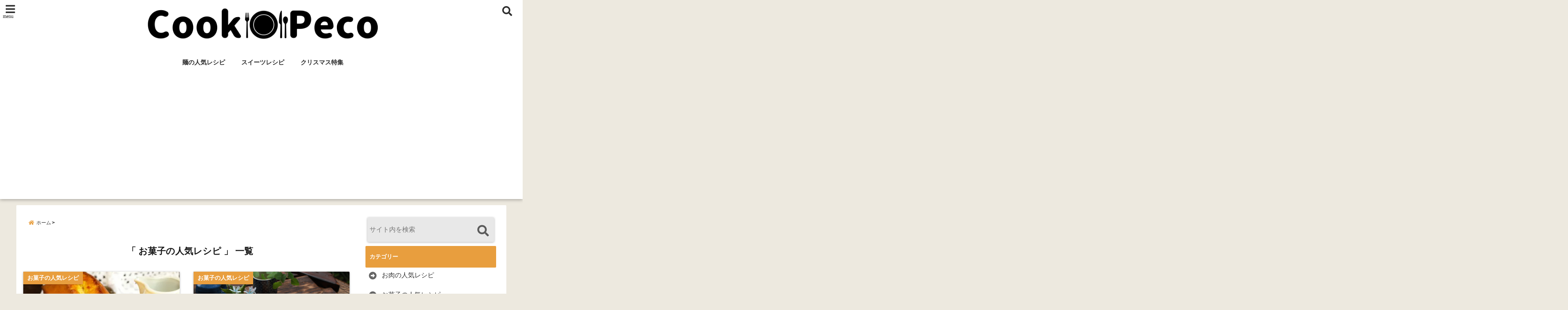

--- FILE ---
content_type: text/html; charset=utf-8
request_url: https://www.google.com/recaptcha/api2/aframe
body_size: 264
content:
<!DOCTYPE HTML><html><head><meta http-equiv="content-type" content="text/html; charset=UTF-8"></head><body><script nonce="d2QRRhv2OoolbWFClv2aag">/** Anti-fraud and anti-abuse applications only. See google.com/recaptcha */ try{var clients={'sodar':'https://pagead2.googlesyndication.com/pagead/sodar?'};window.addEventListener("message",function(a){try{if(a.source===window.parent){var b=JSON.parse(a.data);var c=clients[b['id']];if(c){var d=document.createElement('img');d.src=c+b['params']+'&rc='+(localStorage.getItem("rc::a")?sessionStorage.getItem("rc::b"):"");window.document.body.appendChild(d);sessionStorage.setItem("rc::e",parseInt(sessionStorage.getItem("rc::e")||0)+1);localStorage.setItem("rc::h",'1769810488066');}}}catch(b){}});window.parent.postMessage("_grecaptcha_ready", "*");}catch(b){}</script></body></html>

--- FILE ---
content_type: text/css
request_url: https://cookpeco.com/wp-content/cache/autoptimize/css/autoptimize_single_18dfa64d173e09e2c156b8523a300856.css?ver=6.6.4
body_size: 18231
content:
@charset "UTF-8";@font-face{font-family:'Font Awesome 5 Brands';font-style:normal;font-weight:400;    src:url("https://cdn.jsdelivr.net/npm/@fortawesome/fontawesome-free@5.5.0/webfonts/fa-brands-400.woff2") format("woff2");font-display:swap}@font-face{font-family:'Font Awesome 5 Free';font-style:normal;font-weight:900;src:url("https://cdn.jsdelivr.net/npm/@fortawesome/fontawesome-free@5.5.0/webfonts/fa-regular-400.woff2") format("woff2"),url("https://cdn.jsdelivr.net/npm/@fortawesome/fontawesome-free@5.5.0/webfonts/fa-solid-900.woff2") format("woff2");font-display:swap}body.mceContentBody{background-color:#fff;width:99%}p.has-drop-cap:not(:focus):first-letter {font-size:6.2em;line-height:100px}.post a{word-break:break-all;display:inline}img.size-full,img.size-large{margin-bottom:10px;height:auto;max-width:100%}.wp-caption{height:auto;max-width:100%}header .sitename img{height:auto;width:auto;margin:0 auto 5px}.sitename img a{max-width:210px;margin:0 auto}* html .clearfix{height:1%}.center{text-align:center;padding-bottom:20px}pre{background:#171717;padding:15px;color:#fff;font-family:'Noto Sans JP',sans-serif}.youtube-container{overflow:hidden;width:auto;max-width:100%;height:200px}.post .fukidasi h2{position:relative;padding:15px;margin:10px 0 20px;background:#2a66a5;text-align:center}.post .fukidasi h2:after{position:absolute;content:'';top:100%;left:50%;margin-left:-30px;border:25px solid transparent;border-top:15px solid #2a66a5;width:0;height:0}.post h2{font-weight:700;font-size:20px;padding:1em 1.5em;margin:10px 0;border-radius:3px;line-height:1.6em;background:#ccc;color:#333}h2.archiev{text-align:center;background:0 0}.post .material h2{font-weight:700;font-size:20px;padding:1em 1.5em;margin:10px 0;border-radius:3px;line-height:1.6em;box-shadow:0px 1px 5px rgba(0,0,0,.3)}.post .fukidasi h2{position:relative;padding:15px;margin:10px 0 20px;text-align:center}.post .fukidasi h2:after{position:absolute;content:'';top:100%;left:50%;margin-left:-30px;border:25px solid transparent;border-top:15px solid #2a66a5;width:0;height:0}.post .shadow h2{padding:20px;border-radius:3px;margin:10px 0 20px;box-shadow:0 0 20px rgba(0,0,0,.15) inset}.post .ribbon h2{position:relative;box-shadow:0 1px 3px rgba(0,0,0,.25);margin:10px 0 20px}.post .ribbon h2:before,.post .ribbon h2:after{content:"";position:absolute;top:100%;height:0;width:0;border:5px solid transparent}.post .ribbon h2:before{right:0}.post .ribbon h2:after{left:0}.post .under-gradline h2{position:relative;padding:.8em 0;background:0 0;margin:10px 0 20px}.post .under-gradline h2:after{content:"";display:block;margin-top:5px;height:4px}.post .first-big h2{background:0 0;margin:10px 0 20px;padding:5px 0}.post .first-big h2:first-letter {font-size:1.2em;background:0 0}.post .hamiwaku h2{position:relative;margin:10px 0 20px;padding:15px 20px;font-size:20px;text-align:center;border-radius:0;background:0 0}.post .hamiwaku h2:before,.post .hamiwaku h2:after{content:'';position:absolute;top:-10px;width:3px;height:calc(100% + 20px)}.post .hamiwaku h2:before{left:10px}.post .hamiwaku h2:after{right:10px}.post .chapter h2{position:relative;padding:20px 10px;font-size:20px;margin:10px 0;background:0 0}.post .chapter h2:after{font-family:Font Awesome\ 5 Free;content:"\f0c8  Chapter";position:absolute;top:-15px;left:10px;background:#fff;font-size:12px;padding:0 10px}.post .icon h2{position:relative;margin:10px 0 20px;padding-left:1.6em;line-height:1.4em;border-radius:3px}.post .icon h2:before{font-family:Font Awesome\ 5 Free;content:"\f00c";position:absolute;font-size:1em;left:9px}.post .simpleh2 h2{background:0 0;margin:10px 0 0;padding:1em 0}.post h3{margin:0 0 10px;padding:15px 8px;border-width:3px 0;border-style:solid;line-height:140%;font-weight:700}.post .h3underline h3{margin:0 0 10px;padding:15px 8px;border-width:0 0 3px;border-style:solid;line-height:140%;font-weight:700}.post .thin-underline h3{margin:0 0 10px;padding:15px 8px;border-width:0 0 1px;border-style:solid;line-height:140%;font-weight:700}.post .stripes h3{position:relative;border:none}.post .stripes h3:after{content:"";position:absolute;left:0;bottom:0;width:100%;height:5px}.post .lh3 h3{padding:.25em 0 .5em .75em;border-width:0 0 1px 5px;border-color:#1a1a1a}.post .box2 h3{position:relative;padding-left:30px;font-size:20px;border:none}.post .box2 h3:before,.post .box2 h3:after{content:"□";position:absolute}.post .box2 h3:before{left:0;top:10px}.post .box2 h3:after{left:5px;top:16px}.post .simpleh3 h3{background:0 0;border:none}.post h4{margin-bottom:10px;position:relative;padding:10px 10px 10px 1.4em;line-height:1.4em}.post h4:before{font-family:Font Awesome\ 5 Free;content:"\f054";position:absolute;font-size:1.4em;left:0}.post .cube-icon h4{margin-bottom:10px;position:relative;padding:10px 10px 10px 1.4em;line-height:1.4em}.post .cube-icon h4:before{font-family:Font Awesome\ 5 Free;content:"\f1b2";position:absolute;font-size:1.2em;left:0}.post .left-border h4{padding:.5em 0 .5em .75em;border-width:0 0 0 3px;border-style:solid}.post .left-border h4:before{content:""}.post .left-thin-border h4{padding:.5em 0 .5em .75em;border-width:0 0 0 1px;border-style:solid}.post .left-thin-border h4:before{content:""}.post .trans-color h4{background:0 0;border:none;padding:10px}.post .trans-color h4:before{content:""}.post .simpleh4 h4{background:0 0;border:none;padding:10px}.post .simpleh4 h4:before{content:""}.post h5{margin-bottom:10px;font-size:16px}h2{font-weight:700;font-size:22px;padding:18px 1.5em;margin:10px 0;border-radius:3px}.wpcf7{background:0 0}.wpcf7{margin:96px 0;text-align:center}.wpcf7 span.wpcf7-not-valid-tip{font-size:80%}.wpcf7 input[type=text],.wpcf7 input[type=email],.wpcf7 input[type=url],.wpcf7 textarea{background:#e8e8e8;color:#1a1a1a;width:90%;border:none;font-size:100%;padding:.5em;border-radius:3px}.wpcf7 input[type=submit]{width:50%;font-size:100%;padding:8px 4px;background:#4e4e4e;border:none;color:#fff;text-decoration:none;-webkit-transition:.8s;-moz-transition:.8s;-o-transition:.8s;-ms-transition:.8s;transition:.8s;border-radius:3px;box-shadow:0px 1px 5px rgba(0,0,0,.3)}.wpcf7 input[type=submit]:hover{color:#101d50;background:#fff;border:1px solid #101d50}span#nf-form-title-2{display:none}.nf-field-element input{height:45px;width:90%}.nf-error-msg.nf-error-required-error{padding:0 18px 0}.nf-field-element{text-align:center}.nf-form-fields-required{padding:10px}.field-wrap .pikaday__container,.field-wrap .pikaday__display,.field-wrap>div input,.field-wrap select,.field-wrap textarea{border:1px solid #ccc;border-radius:3px;height:45px;background:#ccc;width:90% !important;padding:10px}.nf-field-label{width:90%;margin:0 auto}.label-above .nf-field-element,.label-below .nf-field-element{width:90%}.field-wrap>div input[type=checkbox],.field-wrap button,.field-wrap input[type=button],.field-wrap input[type=submit]{margin:0 auto 0 40px}.label-right .checkbox-wrap .nf-field-label{width:auto;margin:0 auto 0 35px;padding:0 0 7px 10px}.post .nf-field-element ul li:before{display:none}.list-checkbox-wrap .nf-field-element li,.list-radio-wrap .nf-field-element li{text-align:left;padding:10px 0 5px !important}.pikaday__container{background:#fff!important;border:none!important}.field-wrap>div input[type=checkbox]{height:30px}.list-checkbox-wrap .nf-field-element li input,.list-radio-wrap .nf-field-element li input{width:20px!important}.list-radio-wrap .nf-field-element li input{margin:0 5px 0 40px!important;width:20px!important;height:32px}.list-radio-wrap .nf-field-element li{padding:1px !important}.list-checkbox-wrap .nf-field-element li input,.list-radio-wrap .nf-field-element li input{width:20px!important;height:22px}.g-recaptcha{width:300px!important;margin:0 auto}.post ul li,.post ol li{color:#333;font-size:1em;font-weight:500;line-height:1.9em}.entry-title{font-size:17px;font-weight:800;line-height:30px;color:#333;padding-bottom:5px;margin-top:5px;margin-bottom:0}.page h1.entry-title{margin:10px 0}.entry-title a:hover{text-decoration:underline}.entry-title a{color:#333;text-decoration:none}#eyecatch{clear:both;text-align:center;margin-top:0;margin-left:-20px;margin-right:-20px;margin-bottom:0}.ec-position{margin:-20px 0 10px}.page-template-sp-landingpage .header-contact.clearfix{display:none}.page-template-one-column #eyecatch{margin-top:0;margin-left:0;margin-right:0;margin-bottom:0}.page-template-sp-landingpage #before-footer .clearfix,.page-template-sp-landingpage h1.entry-title,.page-template-sp-landingpage .footer-fix-menu,.page-template-sp-landingpage #toc_container{display:none}.point{font-size:16px;font-weight:700;padding:10px 20px;margin-bottom:20px;line-height:28px;color:#666}.blogbox p{font-size:12px;font-weight:800;margin:0;line-height:18px;color:#1a1a1a;display:inline-block;text-decoration:none;padding:1px 0}.blogbox{position:absolute;clear:both;text-decoration:none;padding:1px 5px;border-radius:3px;margin-top:0;margin-bottom:0;font-weight:700;top:2px;width:130px}.koukai{width:160px;font-size:15px;line-height:22px;float:left}.koushin{width:160px;font-size:15px;line-height:22px;float:left}footer h4 a{color:#ccc;text-decoration:none}footer h4 p{color:#666;text-decoration:none}#footer-navi p{color:#fff}#footer h3{font-size:14px;color:#ccc;margin-bottom:10px}#footer_w ul li{list-style-type:none;margin:0 auto;padding:0 auto;text-decoration:none;line-height:1.9em}#footer_w ul li a{max-width:420px;margin:5px auto;padding:5px auto;text-decoration:none}#footer_w ul li a:before{content:"\f35a";font-family:"Font Awesome\ 5 Free";font-size:1.2em;text-decoration:none;color:#fff;width:1.5em;height:1.5em;position:absolute;left:1px;top:0}#footer_w ul li a{padding-left:25px}#footer .copy{font-size:12px;color:#ccc;line-height:15px}#footer .copy a{color:#ac1b4e}#footer p{color:#f5f5f5}#footer_w a{font-size:14px;color:#b0c4de}#footer_w a:hover{color:#fcf}.main .front-page{background:0 0;box-shadow:0 0 0}.readmore.none-sidebar.wide-card{display:none}#topnews dd .category_info{height:24px;margin-bottom:3px}#topnews dd .category_info a{display:inline-block;margin:0 0 2px;padding:2px 3px;background:#ffa280;color:#fff;border-radius:.15em;font-size:10px;text-decoration:none}#topnews dd .category_info a:hover{text-decoration:none;-webkit-transition:.8s;-moz-transition:.8s;-o-transition:.8s;-ms-transition:.8s;transition:.8s;background-color:#cfe6e6;cursor:pointer}.blog_info p a{color:#666;text-decoration:none}span.post-date{display:none}#side aside ul li a:hover{background:#ededed}#side aside #mybox ul li ul li{color:#1a1a1a;font-size:14px;line-height:27px}#side aside #mybox ul li ul li:last-child{border:0;margin-bottom:-30px}#side aside #mybox ul.children{padding-left:20px}#side aside ul.children li a:before{content:"\f152";font-family:"Font Awesome 5 Free";position:absolute;left:3px;font-size:1.3em;color:#656565}#kijishita-inner{max-width:750px;margin:0 auto;padding:15px 5px}img.alignright{display:block;margin:0 0 0 auto;float:right;padding:0 0 0 10px}img.alignleft{display:block;margin:0 auto 0 0;float:left;padding:0 10px 0 0}img.aligncenter{display:block;margin:0 auto}img.float-left{float:left}img.float-right{float:right}.wp-caption{text-align:center}.aligncenter{clear:both;display:block;margin-left:auto;margin-right:auto}.ie8 img{width:auto}.post ul{list-style:none;padding-top:10px;padding-right:20px;padding-bottom:10px;padding-left:30px;margin-bottom:10px}.post ul li{list-style:none;font-size:1em;line-height:1.9em;text-indent:-.4em}.post ul li:before{content:'';width:9px;height:9px;margin-right:-1px;display:inline-block;border-radius:100%;background:#20b97b;position:relative;left:-16px;top:-1px}.post ol{list-style-type:decimal;padding-top:10px;padding-right:20px;padding-bottom:10px;padding-left:5px;margin-bottom:10px}.post ol li{line-height:27px}.page-template-page-one-column main ul{list-style:none;padding-top:10px;padding-right:20px;padding-bottom:10px;padding-left:30px;margin-bottom:10px}.page-template-page-one-column main ul li{font-size:17px;line-height:27px;text-indent:-.5em;padding-left:1em}.page-template-page-one-column main ul li:before{content:'';width:9px;height:9px;margin-right:.85em;display:inline-block;border-radius:100%;background:#20b97b;position:relative;left:-10px;top:-3px}.page-template-page-one-column main ol{list-style-type:none;padding-top:10px;padding-right:20px;padding-bottom:10px;padding-left:5px;margin-bottom:10px}.page-template-page-one-column main ol li{line-height:27px}#main-navigation li a:hover{color:#f40;background:#fff}#main-navigation li a span{font-size:10px;font-weight:400;display:block}#main-navigation li ul a{left:50%;display:block;border-radius:3px;font-weight:500;color:#1a1a1a;text-decoration:none}#main-navigation li ul a:hover{box-shadow:0px 7px 20px -5px rgba(0,0,0,.3)}#main-navigation li ul li{width:100%;margin:0;padding:0;border:none;-webkit-box-shadow:none;-moz-box-shadow:none;box-shadow:none;-webkit-transition:all .3s ease;-moz-transition:all .3s ease;-o-transition:all .3s ease;transition:all .3s ease;position:relative}#main-navigation li ul li a{position:relative;z-index:9000;width:200px;text-align:left;padding:15px 10px;margin:7px 10px 3px;background:#0091ea;box-shadow:0px 10px 25px -5px rgba(0,0,0,.3)}#main-navigation li ul li a:hover{transition:.2s ease-in-out;-webkit-transform:translate(0px,-1px);-moz-transform:translate(0px,-1px);-ms-transform:translate(0px,-1px);-o-transform:translate(0px,-1px);transform:translate(0px,-1px);box-shadow:0px 15px 25px -5px rgba(0,0,0,.3)}#main-navigation li ul li ul{top:0;left:100%;margin:0}#main-navigation li ul li ul li a{margin-left:120px}#side aside #mybox ul li ul li{font-size:14px;color:#333;line-height:28px;margin-bottom:0;padding:5px 0 5px}#side aside .searchsubmit{top:25px}#mybox input#searchsubmit{margin-top:10px}*:first-child+html #searchsubmit{top:1px}p#headimg img{width:100%;position:relative}#breadcrumb{font-size:13px}#breadcrumb a{color:#333;text-decoration:none}#breadcrumb{padding:10px 5px;margin:0;clear:both}div#breadcrumb a{color:#333}div#breadcrumb div{display:inline;font-size:13px}#breadcrumb a{color:#333;text-decoration:none;font-size:1em}#breadcrumb i.fa.fa-home{color:#00b8cf}#breadcrumb i.fa.fa-folder{color:#00b5ce}.share{width:107%}.share h4{font-size:120%;text-align:center}ul.clearfix{padding:0}.sns{margin:0 auto 15px auto;text-align:center}span.sns-count{margin:3px;font-size:.65em}.sns ul{list-style:none}.sns li{float:left;margin:-20px 3px 3% 0;border-radius:50%;transition:.3s ease}.sns li a{margin:0;width:30px;height:30px;border-radius:50%;list-style:none;font-size:80%;position:relative;display:block;padding:8px;color:#fff;text-align:center;text-decoration:none}li.twitter.ripple.snsflat,li.facebook.ripple.snsflat,li.googleplus.ripple.snsflat,li.hatebu.ripple.snsflat,li.pocket.ripple.snsflat,li.line.ripple.snsflat{box-shadow:0 0 0}li.twitter.ripple.snsghost,li.facebook.ripple.snsghost,li.googleplus.ripple.snsghost,li.hatebu.ripple.snsghost,li.pocket.ripple.snsghost,li.line.ripple.snsghost{box-shadow:0 0 0}li.twitter.ripple.snsghost a{background:0 0;color:#06acee;border:solid 2px #06acee}li.facebook.ripple.snsghost a{background:0 0;color:#3c5a97;border:solid 2px #3c5a97}li.hatebu.ripple.snsghost a{background:0 0;color:#5d8ac1;border:solid 2px #5d8ac1}li.pocket.ripple.snsghost a{background:0 0;color:#f03e51;border:solid 2px #f03e51}li.line.ripple.snsghost a{background:0 0;color:#01b900;border:solid 2px #01b900}.sns .twitter a{background:#00acee}.sns .facebook a{background:#3b5998}.sns .instagram a{background:linear-gradient(30deg,#f13f79 30%,#427eff 114%) no-repeat}li.instagram.ripple.snsghost a{color:#f13f79;background:0 0;border:2px solid #f13f79}li.instagram.ripple.snsghost{box-shadow:0 0 0}li.instagram.ripple.snsflat{box-shadow:0 0}li.instagram.ripple.snsghost a{background:#fff;color:#f13f79;border:2px solid #f13f79}li.instagram.ripple.snsghost{box-shadow:0 0}.sns .hatebu a{background:#5d8ac1}.sns .line a{background:#01b900;position:relative}.sns i.fab.fa-line{position:relative;top:-1px;left:7px;font-size:2.7em;font-weight:500}.sns .pocket a{background:#f03e51}.feedly{margin:10px}.feedly a{width:100%;max-width:140px;display:block;font-size:.75em;font-weight:800;padding:6px;color:#fff;background:#87c040;border-radius:3px;margin:0 auto;text-decoration:none}.kijisita-sns-button{clear:both}.kijisita-sns-button .share{width:100%}.kijisita-sns-button .sns li{width:14.6%;margin:0 1%;border-radius:3px;transition:.3s ease;box-shadow:0px 1px 5px rgba(0,0,0,.3)}.kijisita-sns-button .sns li a{width:auto;border-radius:3px;transition:.3s ease}.kijisita-sns-button .sns ul{padding-right:0}#page-top a{background:#ffc107;text-decoration:none;width:35px;height:35px;border-radius:50%;color:#fff;margin-right:15px;padding:10px;text-align:center;display:block;z-index:997;box-shadow:0px 8px 20px rgba(0,0,0,.3)}.fa-caret-up:before{content:"\f077"}#comments.clearfix{padding:0;clear:both}#comments p a{color:#333}#comments p{font-size:14px;font-weight:400;line-height:20px;margin:0;color:#333;padding:5px 0;margin-left:0;text-indent:0em}#comments label{display:block}.metadata dd a{color:#333}.metadata{font-size:13px;line-height:20px}#comments{font-size:14px;line-height:20px;color:#333;padding-top:10px;padding-right:0;padding-bottom:10px;padding-left:0;margin-bottom:20px}.comment-body{padding:10px;margin-bottom:20px}.fn{font-style:normal;font-size:13px}cite.fn a{margin-left:22px;width:200px}.says{display:none;font-size:13px;line-height:18px}.commentmetadata{font-size:12px;line-height:15px;height:15px;width:100%;clear:both;padding:10px 10px 10px 0}.reply{padding:5px;font-size:13px}#comments #respond{font-size:16px;font-weight:700;margin-bottom:10px;padding-top:5px;padding-right:10px;padding-bottom:5px;padding-left:10px;color:#666}#comments #commentform .tags{padding:10px;background-color:#f3f3f3;font-size:13px}#comments #commentlist img{padding:10px}#comments .commets-list{padding-left:0;list-style-type:none}ul.children{padding-left:10px}.commets-list li{list-style-type:none}.comment-author.vcard{position:relative}.comment-author.vcard .avatar{float:left;margin-right:10px}.vcard .fn{font-size:13px;line-height:18px;position:absolute;top:30px;left:50px}#comments ol li:before{display:none}ol.commets-list{background:#f3f3f3;padding-bottom:10px}.comment-author.vcard img{margin-left:-15px;padding-top:30px}cite.fn{padding-left:25px}a.comment-edit-link{display:none;float:left;margin-left:140px}.comment-meta.commentmetadata a{padding-left:75px;float:left;margin-top:-40px}a.comment-reply-link{padding-left:30px}.commentmetadata{font-size:12px;line-height:15px;height:15px;width:100%;clear:both;padding:10px 10px 10px 0;margin-bottom:-30px}#comments ul.children{background:#fff;margin:10px;margin:-10px 20px 20px -5px}#comments ul.children img{float:left;padding:10px 0 0;margin-right:-10px}#comments ul.children cite.fn{padding-left:25px;float:left;margin-top:15px;position:absolute;top:0;width:200px}#comments ul.children span.says{display:none;padding-left:25px;margin-top:15px;float:left}#comments ul.children .comment-meta.commentmetadata a{float:left;padding-left:45px;text-align:left;text-indent:.1em;margin-top:-40px}#comments ul.children a.comment-reply-link{display:none}h3#reply-title{margin-top:20px}.form-allowed-tags{display:none}#comments h3{background:rgba(102,102,102,0);color:#565656;font-size:1.1em;padding:10px 0;border:none;margin-bottom:0;text-align:center}#comments textarea{margin-bottom:10px;width:99%;border:4px #e8e8e8 solid;border-radius:3px;background:#e8e8e8;box-shadow:0px 1px 5px rgba(0,0,0,.3)}#comments input{box-sizing:border-box;padding:10px;width:100%;border-radius:2px;border:0 #f2f2f2 solid;box-shadow:0px 0px 1px 1px #ccc}input#subscribe_comments{box-shadow:0px 0px 0px 0px #ccc}input#subscribe_blog{box-shadow:0px 0px 0px 0px #ccc}#comments input[type=submit]{background-color:#666;color:#fff;padding:15px;width:50%;margin:0 25%;-webkit-appearance:none;box-shadow:0px 1px 5px rgba(0,0,0,.3)}#comments input[type=submit]:hover{transition:all .5s;box-shadow:0px 8px 20px -3px rgba(0,0,0,.3);transform:translate(0,-2px)}#p-navi{margin:5px 5px 0;padding:25px 0;clear:both}.p-navi-title{margin:15px;text-align:center;font-size:22px}#p-navi-inner{max-width:750px;margin:0 auto;padding:0 10px}#p-navi a{text-decoration:none}#p-navi-inner{max-width:750px;margin:0 auto;padding:0}.prev.ripple,.next.ripple{padding:0 5px 10px;margin:0 0 15px;box-shadow:0px 1px 5px rgba(0,0,0,.3);display:block;border-radius:3px;transition:.2s ease-in-out}.prev-label,.next-label{width:100%;color:#565656;margin:5px 0}.p-navi-trim{float:left;width:28%}.prev.ripple{clear:both}.prev-title{width:70%;float:left;margin:0 0 0 2%}.next-title{float:left;width:70%;margin:0 2% 0 0}.prev-title p,.next-title p{font-size:.8em;line-height:18px}.btn-wrap{text-align:center;margin:1.5em 0 2em}.btn-wrap.aligncenter{text-align:center}.btn-wrap.alignleft{text-align:left}.btn-wrap.alignright{text-align:right}.btn-wrap a{font-weight:700;display:inline-block;text-decoration:none;padding:.8em 2.1em;background:#3cb371;border:2px solid #3cb371;-webkit-border-radius:3px;-moz-border-radius:3px;color:#fff;box-shadow:0px 1px 5px rgba(0,0,0,.3)}.btn-wrap.yes a{box-shadow:0 0 0}.btn-wrap.yes a:hover,.btn-wrap.ghost.yes a:hover{box-shadow:0 0 0}.btn-wrap.align.free a{color:#fff}.shiny a:before{display:block;position:absolute;z-index:0;left:-150%;top:-50%;content:"";width:30px;height:130px;transform:rotate(45deg);-webkit-transform:rotate(45deg);-moz-transform:rotate(45deg);background-image:linear-gradient(left,rgba(255,255,255,0) 0%,rgba(255,255,255,1) 20%,rgba(255,255,255,0) 100%);background-image:-webkit-gradient(linear,left bottom,right bottom,color-stop(0%,rgba(255,255,255,0)),color-stop(20%,rgba(255,255,255,1)),color-stop(100%,rgba(255,255,255,0)));background-image:-moz-linear-gradient(left,rgba(255,255,255,0) 0%,#fff rgba(255,255,255,1),rgba(255,255,255,0) 100%);animation:shiny 1.8s infinite linear;-webkit-animation:shiny 1.8s infinite linear;-moz-animation:shiny 1.8s infinite linear}.btn-wrap.kotei1 a{font-weight:700;display:inline-block;width:75%;max-width:200px;margin:0 1%;text-decoration:none;font-size:.75em;padding:.9em 1em;background:#3cb371;border:2px solid #3cb371;-webkit-border-radius:2px;-moz-border-radius:2px;color:#fff}.btn-wrap.kotei2 a{font-weight:700;display:inline-block;width:75%;max-width:200px;margin:0 1%;text-decoration:none;font-size:.75em;padding:.9em 1em;background:#3cb371;border:2px solid #3cb371;-webkit-border-radius:2px;-moz-border-radius:2px;color:#fff}.btn-wrap.ghost a{font-weight:700;display:inline-block;text-decoration:none;padding:.8em 2.1em;background:rgba(255,255,255,0);border:2px solid #0090e1;-webkit-border-radius:2px;-moz-border-radius:2px;text-shadow:1px 1px 0 rgba(255,255,255,.3);color:#0090e1}.btn-wrap.spe a{display:inline-block;text-decoration:none;padding:.9em 2.3em;position:relative;z-index:0;background-color:#333;border:2px solid #333;color:#fff;display:inline-block;text-align:center;font-weight:700;outline:none}.btn-wrap.spe a:before,.btn-wrap.spe a:after{position:absolute;z-index:-1;display:block;content:'';top:0;width:50%;height:100%;background-color:#333}.btn-wrap.spe a:before{right:0}.btn-wrap.spe a:after{left:0}.btn-wrap.spe a:hover:before,.btn-wrap.spe a:hover:after{width:0;background-color:#59b1eb}.btn-wrap.spe a,.btn-wrap.spe a:before,.btn-wrap.spe a:after{-webkit-box-sizing:border-box;-moz-box-sizing:border-box;box-sizing:border-box;-webkit-transition:all .3s;transition:all .3s}.btn-wrap.ghostspe a{display:inline-block;font-weight:700;text-decoration:none;padding:.9em 2.3em;position:relative;z-index:0;background:0 0;border:2px solid #59b1eb;color:#59b1eb;display:inline-block;text-align:center;outline:none}.btn-wrap.ghostspe a:before,.btn-wrap.ghostspe a:after{position:absolute;z-index:-1;display:block;content:'';top:0;width:50%;height:100%;background-color:rgba(255,255,255,0)}.btn-wrap.ghostspe a:before{right:0}.btn-wrap.ghostspe a:after{left:0}.btn-wrap.ghostspe a:hover:before,.btn-wrap.ghostspe a:hover:after{width:0;background-color:none}.btn-wrap.ghostspe a,.btn-wrap.ghostspe a:before,.btn-wrap.ghostspe a:after{-webkit-box-sizing:border-box;-moz-box-sizing:border-box;box-sizing:border-box;-webkit-transition:all .3s;transition:all .3s;transition-delay:.1s}.btn-wrap.spe2 a{display:inline-block;text-decoration:none;padding:.9em 2.3em;position:relative;z-index:0;background:0 0;border:2px solid #59b1eb;color:#fff;text-align:center;outline:none}.btn-wrap.spe2 a:before,.btn-wrap.spe2 a:after{position:absolute;z-index:-1;display:block;content:'';left:0;width:100%;height:50%;background-color:#333}.btn-wrap.spe2 a:before{top:0}.btn-wrap.spe2 a:after{bottom:0}.btn-wrap.spe2 a,.btn-wrap.spe2 a:before,.btn-wrap.spe2 a:after{-webkit-box-sizing:border-box;-moz-box-sizing:border-box;box-sizing:border-box;-webkit-transition:all .3s;transition:all .3s;transition-delay:.1s}.btn-wrap.spe2 a:hover{background-color:#fff;border-color:#333;color:#fff;font-weight:700}.btn-wrap.spe2 a:hover:before,.btn-wrap.spe2 a:hover:after{height:0;background-color:#fff}.btn-wrap.zoomin a{display:inline-block;text-decoration:none;padding:.2em 2.3em;position:relative;z-index:0;background:0 0;border:2px solid #333;color:#333;line-height:50px;overflow:hidden}.btn-wrap.zoomin a:after{top:0;left:0;width:100%;height:100%;-webkit-transform:scale(.3);transform:scale(.3)}.btn-wrap.zoomin a:hover{color:#fff}.btn-wrap.zoomin a:hover:after{background:#333;-webkit-transform:scale(1);transform:scale(1)}.btn-wrap.zoomin a:hover:after{background:#333;-webkit-transform:scale(1);transform:scale(1)}.btn-wrap.zoomin a:before,.btn-wrap.zoomin a:after{position:absolute;z-index:-1;display:block;content:''}.btn-wrap.zoomin a,.btn-wrap.zoomin a:before,.btn-wrap.zoomin a:after{-webkit-box-sizing:border-box;-moz-box-sizing:border-box;box-sizing:border-box;-webkit-transition:all .3s;transition:all .3s}.btn-wrap.down a{display:inline-block;text-decoration:none;padding:.2em 2.3em;position:relative;z-index:0;border:2px solid #333;color:#333;background:0 0;line-height:50px;-webkit-perspective:300px;perspective:300px;-webkit-transform-style:preserve-3d;transform-style:preserve-3d}.btn-wrap.down a:after{top:0;left:0;width:100%;height:100%;background:#333;-webkit-transform-origin:center top;transform-origin:center top;-webkit-transform:rotateX(90deg);transform:rotateX(90deg);opacity:0}.btn-wrap.down a:hover:after{-webkit-transform:rotateX(0);transform:rotateX(0);opacity:1}.btn-wrap.down a:before,.btn-wrap.down a:after{position:absolute;z-index:-1;display:block;content:''}.btn-wrap.down a,.btn-wrap.down a:before,.btn-wrap.down a:after{-webkit-box-sizing:border-box;-moz-box-sizing:border-box;box-sizing:border-box;-webkit-transition:all .3s;transition:all .3s}.shiny a:before{display:block;position:absolute;z-index:0;left:-150%;top:-50%;content:"";width:30px;height:115px;transform:rotate(45deg);-webkit-transform:rotate(45deg);-moz-transform:rotate(45deg);background-image:linear-gradient(left,rgba(255,255,255,0) 0%,rgba(255,255,255,1) 20%,rgba(255,255,255,0) 100%);background-image:-webkit-gradient(linear,left bottom,right bottom,color-stop(0%,rgba(255,255,255,0)),color-stop(20%,rgba(255,255,255,1)),color-stop(100%,rgba(255,255,255,0)));background-image:-moz-linear-gradient(left,rgba(255,255,255,0) 0%,#fff rgba(255,255,255,1),rgba(255,255,255,0) 100%);animation:shiny 1.8s infinite linear;-webkit-animation:shiny 1.8s infinite linear;-moz-animation:shiny 1.8s infinite linear}.enclose{border-radius:2px;box-shadow:0px 1px 5px rgba(0,0,0,.3);padding:3% 4%;margin:1.5em 0 2em}.enclose.yes{box-shadow:0 0 0}.enclose p{margin-bottom:.8em}.enclose p:last-child{margin-bottom:0}.surround{background:#f0e9a8;font-size:1em;line-height:1.8em;padding:3% 4%;margin:1.5em 0 2em;-webkit-border-radius:4px;-moz-border-radius:4px;border-radius:2px;border:1px solid khaki;border-color:#f0e9a8;box-shadow:0px 1px 5px rgba(0,0,0,.3)}.surround.yes{box-shadow:0 0 0}.surround p{margin-bottom:.8em}.surround p:last-child{margin-bottom:0}.surround.yellow{background:#fff282;border-color:#fff282}.surround.pink{background:#ffa0df;border-color:#ffa0df}.surround.sky{background:#aef7ff;border-color:#aef7ff}.surround.orange{background:#ffc0a9;border-color:#ffc0a9}.surround.lime{background:#98fb98;border-color:#98fb98}.surround:before{display:inline-block;margin-right:.3em;font-size:1.2em}.surround.boader:before{content:none}.surround.boader{border-color:#c5c5c5;background:0 0}.topic-box{position:relative;background:#fff;padding:25px 10px 0;margin:40px 0 10px;border-radius:3px;border:1px solid #1a1a1a;box-shadow:0px 1px 5px rgba(0,0,0,.3)}.topic-title{position:absolute;top:-17px;left:14px;background:#1a1a1a;padding:5px;border-radius:3px;color:#fff}.topic-box.gray{position:relative;background:#fff;padding:25px 10px 0;margin:40px 0 10px;border-radius:3px;border:1px solid #8c8c8c;box-shadow:0px 1px 5px rgba(0,0,0,.3)}.topic-title.gray{position:absolute;top:-17px;left:14px;background:#8c8c8c;padding:5px;border-radius:3px;color:#fff}.topic-box.red{position:relative;background:#fff;padding:25px 10px 0;margin:40px 0 10px;border-radius:3px;border:1px solid #ef5350;box-shadow:0px 1px 5px rgba(0,0,0,.3)}.topic-title.red{position:absolute;top:-17px;left:14px;background:#ef5350;padding:5px;border-radius:3px;color:#fff}.topic-box.blue{position:relative;background:#fff;padding:25px 10px 0;margin:40px 0 10px;border-radius:3px;border:1px solid #2196f3;box-shadow:0px 1px 5px rgba(0,0,0,.3)}.topic-title.blue{position:absolute;top:-17px;left:14px;background:#2196f3;padding:5px;border-radius:3px;color:#fff}.topic-box.green{position:relative;background:#fff;padding:25px 10px 0;margin:40px 0 10px;border-radius:3px;border:1px solid #00b786;box-shadow:0px 1px 5px rgba(0,0,0,.3)}.topic-title.green{position:absolute;top:-17px;left:14px;background:#00b786;padding:5px;border-radius:3px;color:#fff}.topic-box.pink{position:relative;background:#fff;padding:25px 10px 0;margin:40px 0 10px;border-radius:3px;border:1px solid #f06292;box-shadow:0px 1px 5px rgba(0,0,0,.3)}.topic-title.pink{position:absolute;top:-17px;left:14px;background:#f06292;padding:5px;border-radius:3px;color:#fff}.topic-box.orange{position:relative;background:#fff;padding:25px 10px 0;margin:40px 0 10px;border-radius:3px;border:1px solid #ff5722;box-shadow:0px 1px 5px rgba(0,0,0,.3)}.topic-title.orange{position:absolute;top:-17px;left:14px;background:#ff5722;padding:5px;border-radius:3px;color:#fff}.topic-box.yellow{position:relative;background:#fff;padding:25px 10px 0;margin:40px 0 10px;border-radius:3px;border:1px solid #ffab00;box-shadow:0px 1px 5px rgba(0,0,0,.3)}.topic-title.yellow{position:absolute;top:-17px;left:14px;background:#ffab00;padding:5px;border-radius:3px;color:#fff}#entry{padding:10px -10px}.header-info.not-front{position:relative}#navi-large-area{text-align:center;padding:0;background:#880e4f;margin:0 auto;position:relative}#1-column{max-width:100%;padding:0 50px;margin:0 auto}#cta-area{margin:0 0 20px;padding:0 20px;border-width:0;border-color:#029ebc;border-style:solid;background:#80cedd;line-height:140%;font-weight:700;text-align:center;clear:both;box-shadow:0px 1px 5px rgba(0,0,0,.3)}#cta-area p{color:#fff}.cta{max-width:780px;margin:0 auto;padding:0 10px}#gazou p{margin:0}section{padding-top:1em;margin-bottom:3em}.ad{padding-bottom:10px}.end-tag{font-size:16px;font-weight:800;margin:0;line-height:0;color:#fff;display:inline-block;text-decoration:none;padding:1px 5px}.footer_s{margin:0 auto 20px auto;width:auto;padding:0 15px}#footer_w .footer_s h4{margin:30px 0 10px}#footer_w h4{font-size:95%;font-weight:700;text-align:center;color:#f5f5f5;margin:10px 0 10px;padding:0 0 3px}img.alignleft{text-align:left}img.aligncenter{display:block;margin:1px auto}img.alignright{display:block;margin:1px 1px 1px auto}#article-up{padding-top:10px;margin:-20px}#article-down{padding-top:10px}.voice p{margin:0;padding:10px 15px}.voice{margin-bottom:20px;position:relative}.voice.r{padding-right:90px;padding-bottom:10px}.voice.l{padding-left:80px;padding-bottom:10px}.voice .voice-box{width:100%;margin-left:10px;margin-right:30px}.voice .voice-box .voice-r{position:relative;display:inline-block;margin:0 30px 20px 0;width:98%;color:#000;background:#fff;z-index:0;border:3px solid #e8e8e8;text-align:left;border-radius:8px;min-height:50px}.voice .voice-box .voice-l{position:relative;display:inline-block;margin-bottom:20px;color:#000;width:93%;background:#fff;z-index:0;border:3px solid #e8e8e8;border-radius:8px;min-height:50px}.voice .voice-box .voice-r:before{content:"";position:absolute;top:30px;right:-6px;margin-top:-9px;display:block;width:0;height:0;border-style:solid;border-width:9px 0 9px 9px;border-color:transparent transparent transparent #fff;z-index:0}.voice .voice-box .voice-r:after{content:"";position:absolute;top:30px;right:-9px;margin-top:-10px;display:block;width:0;height:0;border-style:solid;border-width:10px 0 9px 9px;border-color:transparent transparent transparent #e8e8e8;z-index:-1}.voice .voice-box .voice-l:before{content:"";position:absolute;top:30px;left:-8px;margin-top:-9px;display:block;width:0;height:0;border-style:solid;border-width:9px 9px 9px 0;border-color:transparent #fff transparent transparent;z-index:0}.voice .voice-box .voice-l:after{content:"";position:absolute;top:30px;left:-11px;margin-top:-10px;display:block;width:0;height:0;border-style:solid;border-width:10px 9px 9px 0;border-color:transparent #e8e8e8 transparent transparent;z-index:-1}.voice.r .img{width:50px;top:10px;font-size:10px;line-height:15px;margin-left:5px;right:0;text-align:center;margin-bottom:3px;position:absolute}.voice.l .img{width:50px;top:10px;left:0;font-size:10px;line-height:15px;text-align:center;position:absolute}.voice .img img{border-radius:50%;text-align:center;width:100%;box-shadow:0 1px 5px rgba(0,0,0,.3)}.fbvoice p{margin:0;padding:10px 15px}.fbvoice{margin-bottom:20px;position:relative}.fbvoice.r{padding-right:90px;padding-bottom:10px}.fbvoice.l{padding-left:80px;padding-bottom:10px}.fbvoice .fbvoice-box{width:100%;margin-left:10px;margin-right:30px}.fbvoice .fbvoice-box .fbvoice-r{position:relative;display:inline-block;margin:0 30px 20px 0;width:98%;color:#fff;background:#2d5ae0;z-index:0;border:3px solid #2d5ae0;text-align:left;border-radius:8px;min-height:50px}.fbvoice .fbvoice-box .fbvoice-l{position:relative;margin-bottom:20px;display:inline-block;color:#000;width:93%;background:#e0e0e0;z-index:0;border:3px solid #e0e0e0;border-radius:8px;min-height:50px}.fbvoice .fbvoice-box .fbvoice-r:before{content:"";position:absolute;top:30px;right:-6px;margin-top:-9px;display:block;width:0;height:0;border-style:solid;border-width:9px 0 9px 9px;border-color:transparent transparent transparent #2d5ae0;z-index:0}.fbvoice .fbvoice-box .fbvoice-r:after{content:"";position:absolute;top:30px;right:-11px;margin-top:-10px;display:block;width:0;height:0;border-style:solid;border-width:10px 0 9px 9px;border-color:transparent transparent transparent #2d5ae0;z-index:-1}.fbvoice .fbvoice-box .fbvoice-l:before{content:"";position:absolute;top:30px;left:-8px;margin-top:-9px;display:block;width:0;height:0;border-style:solid;border-width:9px 9px 9px 0;border-color:transparent #e0e0e0 transparent transparent;z-index:0}.fbvoice .fbvoice-box .fbvoice-l:after{content:"";position:absolute;top:30px;left:-11px;margin-top:-10px;display:block;width:0;height:0;border-style:solid;border-width:10px 9px 9px 0;border-color:transparent #e0e0e0 transparent transparent;z-index:-1}.fbvoice.r .img{width:50px;top:10px;font-size:10px;line-height:15px;margin-left:5px;right:0;text-align:center;margin-bottom:3px;position:absolute}.fbvoice.l .img{width:50px;top:10px;left:0;font-size:10px;line-height:15px;text-align:center;position:absolute}.fbvoice .img img{text-align:center;border:3px solid #d8d8d8;width:100%}.lnvoice p{margin:0;padding:10px 15px}.lnvoice{margin-bottom:20px;position:relative}.lnvoice.r{padding-right:90px;padding-bottom:10px}.lnvoice.l{padding-left:80px;padding-bottom:10px}.lnvoice .lnvoice-box{width:100%;margin-left:10px;margin-right:30px}.lnvoice .lnvoice-box .lnvoice-r{position:relative;display:inline-block;margin:0 30px 20px 0;width:98%;color:#2b2a2a;background:#69e02d;z-index:0;border:3px solid #69e02d;text-align:left;border-radius:30px;min-height:50px}.lnvoice .lnvoice-box .lnvoice-l{position:relative;margin-bottom:20px;display:inline-block;color:#2b2a2a;width:93%;background:#fff;z-index:0;border:2px solid #e0e0e0;border-radius:30px;min-height:50px}.lnvoice .lnvoice-box .lnvoice-r:before{content:"";position:absolute;top:28px;right:-6px;margin-top:-9px;display:block;width:0;height:0;border-style:solid;border-width:9px 0 9px 9px;border-color:transparent transparent transparent #69e02d;z-index:0}.lnvoice .lnvoice-box .lnvoice-r:after{content:"";position:absolute;top:28px;right:-9px;margin-top:-10px;display:block;width:0;height:0;border-style:solid;border-width:10px 0 9px 9px;border-color:transparent transparent transparent #69e02d;z-index:-1}.lnvoice .lnvoice-box .lnvoice-l:before{content:"";position:absolute;top:26px;left:-6px;margin-top:-9px;display:block;width:0;height:0;border-style:solid;border-width:9px 9px 9px 0;border-color:transparent #fff transparent transparent;z-index:0}.lnvoice .lnvoice-box .lnvoice-l:after{content:"";position:absolute;top:26px;left:-8px;margin-top:-10px;display:block;width:0;height:0;border-style:solid;border-width:10px 9px 9px 0;border-color:transparent #d8d8d8 transparent transparent;z-index:-1}.lnvoice.r .img{width:50px;top:10px;font-size:10px;line-height:15px;margin-left:5px;right:0;text-align:center;margin-bottom:3px;position:absolute}.lnvoice.l .img{width:50px;top:10px;left:0;font-size:10px;line-height:15px;text-align:center;position:absolute}.lnvoice .img img{border-radius:50%;border:2px solid #d8d8d8;text-align:center;width:100%}.sns ul li:before{margin:0;display:none}.post .sns ul li:before{display:none}.post ol{list-style:none;counter-reset:ol_li;padding-top:0;padding-right:20px;padding-bottom:10px;padding-left:0;margin-bottom:10px}ol{list-style:none;counter-reset:ol_li;list-style-position:inside;margin-bottom:10px}ol li{padding-left:1.7em;text-indent:-1.7em;line-height:1.8em}ol li:before{text-align:center;text-indent:-33px;margin-right:-22px;padding-left:0;counter-increment:ol_li;content:counter(ol_li);color:#333;display:inline-block;width:3.5em;height:1em;font-weight:700;font-size:14px}#header-sp-innner-left{position:absolute;left:5px;right:5px;margin:0 auto;top:10%;bottom:0;transform:translateY(-10%) translateX(0%);z-index:999}#header-sp-innner-left img{width:100%;max-width:280px;position:absolute;left:5px;right:5px;margin:0 auto;top:5%;bottom:0}#header-sp-innner-right{position:absolute;left:5px;right:5px;margin:0 auto;top:10%;bottom:0;transform:translateY(-10%) translateX(0%);z-index:999;text-align:right}#header-sp-innner-right img{width:100%;max-width:280px;position:absolute;left:5px;right:5px;margin:0 auto;top:5%;bottom:0}.wpp-list li a:before{display:none}#side aside .wpp-list li{padding:5px 3px;margin:0 5px 20px;position:relative;clear:both;transition:.3s ease}#side aside .wpp-list li:hover{background:#eaeaea;transition:.3s ease}#side aside .wpp-list li a{padding:0;display:inline}#side aside .wpp-list li a{display:inline}#side aside .wpp-thumbnail{float:left;width:40%;margin:0 1%}#side aside a.wpp-post-title{float:left;width:55%;padding:0;margin:0 1%;font-size:.85em;line-height:1.3em;height:70px;overflow:hidden}#side aside .wpp-views{float:right;padding:0 15px;font-size:.8em}#toc_container li:before{content:none}#toc_container{position:relative;overflow:hidden;background:#fbfbfb;border:0 solid #aaa !important;padding:1em 2em 1em!important;min-width:80%;margin:auto;margin-bottom:20px;box-shadow:0px 1px 5px rgba(0,0,0,.3)}#toc_container p.toc_title{text-align:left !important;position:relative;margin:-20px -30px 0 !important;padding:13px 40px 10px 50px !important;line-height:40px;font-size:20px;color:#fff;background:#009fc1}#toc_container p.toc_title a{color:#fff;text-decoration:none;font-size:.85em}#toc_container p.toc_title:before{content:"\f46d";font-family:"Font Awesome\ 5 Free";font-size:24px;text-decoration:none;color:#009fc1;width:40px;height:40px;text-align:center;border-radius:50%;line-height:40px;position:absolute;left:6px;top:12px}#toc_container ul{margin:0!important}#toc_container li a{display:block;padding:.5em 0}#toc_container li li a{padding-left:.7em}#toc_container li .toc_number{margin-right:.5em}.page-template-page-one-column-sns .titie-sita-area{height:15px}.page-template-page-one-column-sns #wrapper{max-width:600px;padding:0;margin:0 auto}.page-template-page-one-column-sns #content{margin:0 auto;width:100%}body.page-template-page-one-column-sns main{max-width:450px;margin-top:0;margin-right:auto;margin-left:auto;padding:0 10px 20px}.page-template-page-one-column-sns .kijisita-sns-button .sns ul li{margin:0 1%;padding:0}.page-template-page-one-column-sns .sns ul li{margin:0}.page-template-page-one-column #wrapper{max-width:600px}.page-template-page-one-column #content{margin:0 auto;width:100%}body.page-template-page-one-column main{max-width:450px;margin-top:0;margin-right:auto;margin-left:auto;padding:0 10px}.page-template-page-one-column .titie-sita-area{position:relative;clear:both;height:65px}body.page-template-portfolio main{width:100%;max-width:1200px;margin:0 auto;border-radius:4px;padding:0}.page-template-portfolio .post{margin:0;width:100%}.pf4{position:relative;overflow:hidden;width:50%;height:50%;float:left}.pf4:before{content:"";display:block;padding-top:100%}.pf4 .pf4-inner{display:block;position:absolute;top:0;left:-150px;right:-150px;width:auto;height:100%;overflow:hidden;margin:auto;transition:.3s}.pf4-inner p a{width:100%;height:auto;line-height:0;position:absolute;top:50%;left:50%;transform:translateY(-50%) translateX(-50%)}.pf4-inner img{width:100%;height:auto;line-height:0;position:absolute;top:50%;left:50%;transform:translateY(-50%) translateX(-50%)}.pf4-inner:hover .pf4-inner-box{position:absolute;background:rgba(0,41,119,.66);transition:.3s ease}.pf4 .pf4-inner-box{left:150px;right:150px;width:auto;height:100%;top:0;text-align:center}.pf4-inner-box a{position:absolute;top:50%;left:50%;transform:translateY(-50%) translateX(-50%);display:none;color:#fff;font-weight:700;text-decoration:none}.pf4-inner:hover .pf4-inner-box a{display:inline-block;width:100%;height:100%;transition:.3s ease;color:#fff}.pf4-inner-box span{position:absolute;left:50%;top:50%;display:inline-block;transform:translateY(-50%) translateX(-50%);transition:.3s ease;border:1px solid #fff;padding:20px}.pf4b{width:48%;height:48%;position:relative;background:#fff;border-radius:3px;margin:1%;box-shadow:0px 1px 5px rgba(0,0,0,.3);float:left;overflow:hidden}.pf4b:before{content:"";display:block;padding-top:100%}.pf4b-inner{display:block;position:absolute;top:0;left:-50px;right:-50px;width:auto;height:100%;overflow:hidden;margin:auto;transition:.3s}.pf4b-inner img{width:100%;height:auto;line-height:0;position:absolute;top:50%;left:50%;transform:translateY(-50%) translateX(-50%)}.pf4b-inner a{position:absolute;top:0;left:0;right:0;bottom:0;display:block;color:#fff;text-decoration:none;transition:.3s ease}.pf4b-inner:hover .pf4b-inner-box{position:absolute;top:0;left:0;right:0;bottom:0;background:rgba(0,41,119,.66);transition:.3s ease}.pf4b-inner span{display:none;transition:.3s ease}.tob{position:relative;background-repeat:no-repeat;background-size:cover;-moz-background-size:cover;-webkit-background-size:cover;-o-background-size:cover;-ms-background-size:cover;background-attachment:scroll;background-position:center center;max-width:420px;height:500px;margin:auto -10px}.tob-inner{position:absolute;width:310px;max-width:310px;margin:0 auto;padding:10px;top:50%;left:50%;transform:translateY(-50%) translateX(-50%)}.tob2{position:relative;background-repeat:no-repeat;background-size:cover;-moz-background-size:cover;-webkit-background-size:cover;-o-background-size:cover;-ms-background-size:cover;background-attachment:scroll;background-position:center center;max-width:2000px;height:500px;margin:auto -500px}.tob2-inner{position:absolute;width:310px;max-width:310px;margin:0 auto;padding:10px;top:50%;left:50%;transform:translateY(-50%) translateX(-50%)}.tob3{background-repeat:no-repeat;background-size:cover;-moz-background-size:cover;-webkit-background-size:cover;-o-background-size:cover;-ms-background-size:cover;background-attachment:fixed;background-position:center center;width:auto;max-width:100%;height:500px;margin:auto;position:relative}.tob3-inner{min-width:315px;max-width:1000px;margin:0 auto;padding:10px;position:absolute;top:50%;left:50%;transform:translateY(-50%) translateX(-50%)}h1.entry-title.portfolio{text-align:center}body.page-template-one-column h1.entry-title{display:none}body.page-template-one-column footer{display:none}.page-template-one-column #wrapper{max-width:1000px;padding:0;margin:0 auto}.page-template-one-column #content{margin:0 auto;width:100%}body.page-template-one-column main{max-width:450px;margin:0 auto;padding:0 10px}.page-template-one-column #footer-kotei{display:none}.page-template-one-column #page-top{bottom:25px}body.page-template-sp-landingpage main{padding:0 10px 0;max-width:1200px}body.page-template-sp-landingpage #contentInner{margin:0 auto 0}.page-template-one-column #contentInner{margin:0 auto}main.front-page{padding:0}main.archive{max-width:1200px}.category-description{padding:20px;margin:10px;border-radius:3px;background:#75e0eb;box-shadow:0px 1px 5px rgba(0,0,0,.3)}.lp-wide-white{background-color:#fff;margin:0 -100px;padding:20px 100px;clear:both}.lp-wide-dark{background-color:#333;margin:0 -100px;padding:20px 100px;clear:both}.lp-wide-crimson{background-color:#dc143c;margin:0 -100px;padding:20px 100px;clear:both}.lp-wide-pink{background-color:#f2c8fa;margin:0 -100px;padding:20px 100px;clear:both}.lp-wide-orange{background-color:#db662c;margin:0 -100px;padding:20px 100px;clear:both}.lp-wide-yellow{background-color:#ffdd1a;margin:0 -100px;padding:20px 100px;clear:both}.lp-wide-sky{background-color:#4dd2ff;margin:0 -100px;padding:20px 100px;clear:both}.lp-wide-steelblue{background-color:#4682b4;margin:0 -100px;padding:20px 100px;clear:both}.lp-wide-midnight{background-color:#0b0b33;margin:0 -100px;padding:20px 100px;clear:both}.lp-wide-forest{background-color:#228b22;margin:0 -100px;padding:20px 100px;clear:both}.lp-wide-darkgreen{background-color:#004d4d;margin:0 -100px;padding:20px 100px;clear:both}.lp-wide-lime{background-color:#affaaf;margin:0 -100px;padding:20px 100px;clear:both}.lp-wide-gray{background-color:#e6e6e6;margin:0 -100px;padding:20px 100px;clear:both}.lp-wide-blue{background:#4169e1;margin:0 -100px;padding:20px 100px;clear:both}.lp-wide-inner{max-width:420px;width:100%;padding:0}#sp-header-search{width:200px;position:absolute;right:0}#sp-header-search input#s{position:absolute;right:5px;width:250px;background-color:#fff;margin:5px;height:32px;border-radius:5px;box-shadow:0px 0px 5px #c4c4c5 inset}#sp-header-search input#searchsubmit{width:26px;height:26px;position:absolute;top:8px;right:15px}#sp-header-search input#s{position:absolute;right:5px;width:200px;background-color:#fff;margin:5px;height:32px}element.style{list-style-type:lower-roman;list-style:none}#lpwide-img{margin:0 auto -1px auto;width:100%;max-width:420px;text-align:center}#lpwide-img-inner{margin:0 -10px}#lpwide-img-inner img{margin-bottom:0}.lpwide2{background:#fff;margin:0 -100px;padding:20px 100px;clear:both}.lpwide2-inner{max-width:420px;width:100%;padding:0}#kijisita-wrap{padding:0;clear:both}.share-wrap{width:100%;background:#2126ff;box-shadow:0px 1px 5px rgba(0,0,0,.3);border-radius:3px;clear:both;position:relative;height:200px;overflow:hidden;margin:0 0 20px}.share-img{width:100%;float:left;position:relative;z-index:0}.share-img img{position:absolute;top:-20%}.share-right{height:250px;width:100%;float:left;background:rgba(0,0,0,.4);position:absolute;right:0;z-index:1}.share-right p{font-size:1.1em;text-align:center;color:#fff;padding:10px;margin:0;font-weight:700}.share-right-inner{text-align:center}.tw-follow{position:relative;margin:0 0 15px}.fb-follow{margin:-20px 0 -7px}.share-wrap .feedly{margin:20px}#newposts{margin:0 10px}#newposts dl.clearfix:last-child{display:none}#newposts h4.widgettitle{margin:10px 0;font-size:22px;text-align:center;color:#fff;padding:10px;border-radius:3px;background:#8991ce;border-left:solid 0px #6ec7d1}#newposts span{font-size:.8em;width:100%;margin:2px 0}#newposts dl.clearfix{padding:0;width:100%;float:left;margin:5px 0 35px;height:330px;border-radius:3px;box-shadow:0px 1px 5px rgba(0,0,0,.3);background:#fff;overflow:hidden;transition:.3s ease}#newposts dl.clearfix:hover{cursor:pointer;box-shadow:0px 15px 25px -5px rgba(0,0,0,.3);transition:.2s ease-in-out;-webkit-transform:translate(0px,-2px);-moz-transform:translate(0px,-2px);-ms-transform:translate(0px,-2px);-o-transform:translate(0px,-2px);transform:translate(0px,-2px)}.npeyecatch{overflow:hidden;height:220px}#newposts dl dt{float:left;width:100%;height:220px;overflow:hidden}.npeyecatch a{width:100%;position:relative;left:0}#newposts dl dd{float:left;padding:2px 5px;margin:0 5px;max-width:100%;width:auto}#newposts dl dd a{text-decoration:none}#side #newposts dl.clearfix{padding:0;height:105px;overflow:hidden;box-shadow:0 0 0 0 #111}#side #newposts dl.clearfix:hover{background:#eaeaea;transition:.2s ease-in-out;-webkit-transform:translate(0,0);-moz-transform:translate(0,0);-ms-transform:translate(0,0);-o-transform:translate(0,0);transform:translate(0,0)}#side #newposts dl dt{float:left;width:40%;height:105px;overflow:hidden}#side .npeyecatch{height:105px;overflow:hidden}#side .npeyecatch a{width:100%;left:0}#side #newposts dl dd{padding:2px 1%;max-width:55%;width:auto;font-size:.8em}#side #newposts dl dd span{float:left;width:250px;font-size:.9em}#footer_w #newposts{background:rgba(255,255,255,0);padding:0 5px 5px;overflow:hidden}#footer_w #newposts h4.widgettitle{margin-top:10px;color:#fff;padding:10px;border-radius:3px;background:rgba(137,145,206,0);border-left:solid 0px #6ec7d1}.text-on-back{position:relative;margin:0 -502px;overflow:hidden}.text-on-back-img p{margin:0}.text-on-back-img img{height:auto}.text-on-back-inner{position:absolute;left:502px;right:502px;margin:0 auto;top:50%;transform:translateY(-50%) translateX(0%)}#lp-article-inner{padding:9px 0 0}.fb-posts{width:auto;max-width:700px;padding:10px;margin:0 0 0 -20px}.blog-card{word-wrap:break-word;max-width:100%;margin-bottom:30px;background:#fff;box-shadow:0px 1px 5px rgba(0,0,0,.3)}.blog-card a{color:#333;background:#fbfaf8;display:block;-webkit-transition:.3s ease-in-out;-moz-transition:.3s ease-in-out;-o-transition:.3s ease-in-out;transition:.3s ease-in-out}.blog-card-thumbnail{float:left;padding:10px}.blog-card-thumbnail img{display:block;padding:0;-webkit-transition:.3s ease-in-out;-moz-transition:.3s ease-in-out;-o-transition:.3s ease-in-out;transition:.3s ease-in-out}.blog-card-content{line-height:120%}.blog-card-title{padding:10px 10px 10px 0;font-size:.85em;font-weight:700}.blog-card-title:before{content:'関連記事';font-size:.7em;font-weight:700;color:#fff;background:#111;width:5em;display:inline-block;padding:.2em;position:relative;top:-2px;text-align:center;margin-right:.5em;-webkit-border-radius:2px;-moz-border-radius:2px;border-radius:2px}.blog-card-date{color:#333;font-size:75%;margin-right:10px}.toi-wrap{position:relative;width:auto;max-width:100%;margin:0 0 10px}.toi-inner{position:absolute;z-index:1;top:10px;left:10px;bottom:20px;right:10px;overflow:hidden}.spcolwrap{padding:0 5px}.spcol2:first-child{float:left;width:49%;margin:0 1% 0 0}.spcol2:last-child{float:left;width:49%;margin:0 0 0 1%}.spcol3{float:left;width:32%;margin:0 2%}.spcol3:first-child{float:left;width:32%;margin:0}.spcol3:last-child{float:left;width:32%;margin:0}.spcol3 img{margin:0 0 10px}.col4{float:left;width:48%;margin:0 1%}.spcol37{float:left;width:28%;margin:0 1%}.spcol73{float:left;width:68%;margin:0 1%}.spfont{font-size:.75em}.spfont a{font-size:.75em}.spfont p{font-size:.75em}.spfont ul li{font-size:.75em}.spfont ol{font-size:.75em}.flow{display:block;background:#b2b2ff;padding:10px;border-radius:5px;margin:20px;box-shadow:0px 1px 5px rgba(0,0,0,.3)}.flow p{margin:0}#archive-cta{margin-top:10px}.prof-under-article{margin:-20px 0 20px;padding:20px 10px;background:#870e4e;color:#fff;border-radius:3px;box-shadow:0px 2px 5px -1px rgba(0,0,0,.3)}.prof-under-article a{text-decoration:none}.prof-under-article-title{font-weight:700;font-size:1em;text-align:center;color:#fff;padding:10px;margin:-5px;letter-spacing:0}.prof-under-article-left{width:22%;text-align:center;float:left}.prof-under-article-left img{border-radius:100px;margin:10px 10px 0;width:100%;max-width:130px}.prof-under-article-name{width:100%;max-width:150px;margin:0 10px 0;text-align:center}.prof-under-article-name a{color:#fff;text-align:center;font-weight:700;font-size:.65em}.prof-under-article-right{width:73%;float:left;margin:5px 1% 5px 4%;font-size:.75em}.prof-under-article-right-sns{float:left;margin:5px 2px 0}.prof-under-article-right-sns a{margin:0 5px;font-size:2em}.prof-under-article-right-description{float:left;margin:20px 10px}.prof-under-article-right-profurl{clear:both}.prof-under-article-right-profurl a{float:left;margin:5px;display:inline-block;padding:.4em .5em;color:#fff;font-size:1.1em}#prof-upper-article{margin:30px 0}#prof-upper-article .prof-under-article-right-sns{float:left;margin:5px 7px 0;font-size:1em}.prof-under-article-right-sns a{color:#fff}#prof-upper-article .prof-under-article-right-profurl a{width:100%;font-size:1em;font-weight:800;margin:20px 5px}#prof-kijisita-inner{max-width:1000px;margin:0 auto;padding:0}#prof-kijisita{clear:both;background:#009fc1;margin:20px 0;padding:15px 0 30px;color:#fff;box-shadow:0px 1px 5px rgba(0,0,0,.3)}#prof-kijisita .prof-under-article{margin:0;background:0 0;box-shadow:0px 0px 0px}#prof-kijisita .prof-under-article-title{text-align:center;background:0 0;font-size:17px;margin:10px 0;letter-spacing:0}#prof-kijisita .prof-under-article-left img{border-radius:50%;max-width:250px}#prof-kijisita .prof-under-article-name{max-width:250px}#prof-kijisita .prof-under-article-name a{font-size:.8em;color:#fff}#prof-kijisita .prof-under-article-right-sns a{margin:0 5px;font-size:1.4em}#prof-kijisita .prof-under-article-right-profurl a{color:#fff;font-size:1.1em;background:#047a86;border-radius:3px;box-shadow:0px 1px 5px rgba(0,0,0,.3)}#prof-kijisita .prof-under-article-right-profurl a:hover{transition:.2s ease-in-out;-webkit-transform:translate(0px,-2px);-moz-transform:translate(0px,-2px);-ms-transform:translate(0px,-2px);-o-transform:translate(0px,-2px);transform:translate(0px,-2px);box-shadow:0px 10px 20px -3px rgba(0,0,0,.3)}@keyframes slidein{from{top:0;left:-400px}to{top:0;left:0}}@keyframes slidein2{from{left:-400px}to{left:230px}}@keyframes slidein3{from{left:-400px}to{left:238px}}@keyframes slideinclose{from{margin-right:100%;width:0}to{margin-left:0;width:30px}}.kijisita-category a{padding:5px;text-decoration:none;background:#009fc1;color:#fff;border-radius:3px;line-height:17px;margin:2px;display:inline-block}.hashtag{margin:10px 0}.hashtag a{padding:5px 10px 5px 0;text-decoration:none;color:#009fc1;display:inline-block;margin:0 2px 0;line-height:16px}.hashtag a:before{content:'#'}#start-menu:checked~label .menu-title{display:none}#left-menu-wrap ul li a:hover{background:#efefef}.left-menu-header p.sitename a{width:90%;position:relative;top:80px;padding:5px;font-size:20px}.left-menu-header p.sitename img{position:relative;max-width:90%;height:auto;margin:0}#left-menu-wrap h4{background:#009fc1;color:#fff;padding:5px 10px;margin:10px 0;border-radius:3px}#start-menu:checked~#left-menu-wrap{left:0;animation:slidein .3s ease 0s 1 normal}#start-menu:checked~label .left-menu-close{display:block;color:#fff;position:absolute;animation:slidein3 .3s ease 0s 1 normal;z-index:999;left:230px;top:-10px;font-size:30px;font-weight:700;width:45px;height:45px;line-height:41px;text-align:center;background:#bebebe;border-radius:50%;box-shadow:0px 1px 5px rgba(0,0,0,.3)}#start-menu:checked~label .left-menu-close:hover{transition:.2s ease-in-out;-webkit-transform:translate(0px,-2px);-moz-transform:translate(0px,-2px);-ms-transform:translate(0px,-2px);-o-transform:translate(0px,-2px);transform:translate(0px,-2px)}#search-button:hover{background:rgba(152,152,152,.47)}#start-search:checked~#search-wrap{display:block;right:0;top:50px;z-index:998;position:fixed;width:100%;height:200px;padding:60px 0;border-radius:3px;box-shadow:0px 15px 20px -3px rgba(0,0,0,.3);background:rgba(21,32,84,.89);animation:fadeIn .3s ease 0s 1 normal}#start-search:checked~label #search-button-close{position:fixed;display:block;right:15px;top:85px;width:50px;height:50px;color:#fff;font-weight:700;z-index:999;line-height:55px;font-size:50px;text-align:center;animation:fadeIn .3s ease 0s 1 normal}#start-search2{display:none}#modal-search2{position:relative;z-index:998}#search-button2{padding:5px;text-align:center;color:#787878;-webkit-transition:all .5s ease;-moz-transition:all .5s ease;-o-transition:all .5s ease}#search-button2 i.fa.fa-search.ripple{color:#b3b3b3;margin:2px 0 0;top:-2px}#search-button2 p{margin:-13px 0 0;text-align:center;font-size:10px;color:#828282}#search-button-close2{display:none}#search-wrap2{display:none}#start-search2:checked~#search-wrap2{display:block;right:0;top:0;z-index:998;position:fixed;width:100%;height:200px;padding:60px 0;border-radius:3px;box-shadow:0px 15px 20px -3px rgba(0,0,0,.3);background:rgba(26,26,26,.85);animation:fadeIn .3s ease 0s 1 normal}#start-search2:checked~label #search-button-close2{position:fixed;display:block;right:15px;top:50px;width:45px;height:45px;background:#868686;color:#fff;font-weight:700;z-index:999;line-height:45px;font-size:30px;text-align:center;border-radius:50%;box-shadow:0 5px 14px 3px rgba(0,0,0,.3);animation:fadeIn .3s ease 0s 1 normal}#footer-kotei{position:fixed;clear:both;text-align:center;height:44px;width:100%;z-index:998;bottom:0;background:#fff;box-shadow:0 1px 15px rgba(0,0,0,.3)}.titie-sita-area{position:relative;clear:both;height:55px}.page .titie-sita-area{height:60px}.writer{float:right;width:220px;text-align:right}.writer-img{float:right;margin:0 5px 5px}.writer-img img{border-radius:50%;width:50px;margin:0 0 3px}.writer-title{font-size:.75em}.writer-name a{font-size:.9em;text-decoration:none;color:#333;font-weight:700}#contentInner .front-page{margin:0 auto 0}.cat-item ul.children{padding-left:20px}#under-eyecatch{margin:0 auto 0}#under-eyecatch-sp{margin-top:0}.amazonjs_item{border:0;box-shadow:0px 1px 5px rgba(0,0,0,.3)}.amazonjs_item.amazonjs_book ul li:before{display:none}.amazonjs_item .amazonjs_info h4:before{display:none}.amazonjs_book .amazonjs_info ul,.amazonjs_music .amazonjs_info ul{margin-left:10px!important}.amazonjs_item .amazonjs_info h4{margin:0 0 10px}.amazonjs_item .amazonjs_info h4 a:after{content:"Amazonで見てみる";position:relative;display:block;text-align:center;margin:10px 0;width:170px;color:#fff;background:#ef9d3a;border-radius:3px;padding:5px;box-shadow:0px 1px 5px rgba(0,0,0,.3)}.amazonjs_item .amazonjs_info h4 a:after:hover{background:#1a1a1a}.amazonjs_item .amazonjs_info h4 a{position:relative;display:block}.amazonjs_book .amazonjs_info ul,.amazonjs_music .amazonjs_info ul{margin-top:10px}#kiji-ue{height:50px;position:relative;width:auto;clear:both;float:left}#sb_instagram .sbi_header_text{color:#5d5d5d}#sb_instagram .sb_instagram_header h3{border:0}#sb_instagram .sbi_follow_btn a{position:relative;z-index:1;background:-webkit-linear-gradient(135deg,#427eff 0%,#f13f79 70%) no-repeat !important;background:linear-gradient(135deg,#427eff 0%,#f13f79 70%) no-repeat !important;-webkit-transition:all .5s ease;-moz-transition:all .5s ease;-o-transition:all .5s ease;overflow:hidden}#sb_instagram .sbi_follow_btn a:before{content:'';position:absolute;top:11px;left:-64px;width:155px;height:100px;z-index:0;background:-webkit-radial-gradient(#ffdb2c 10%,rgba(255,105,34,.65) 55%,rgba(255,88,96,0) 70%);background:radial-gradient(#ffdb2c 10%,rgba(255,105,34,.65) 55%,rgba(255,88,96,0) 70%);-webkit-transition:all .5s ease;-moz-transition:all .5s ease;-o-transition:all .5s ease}.wp-caption-text a,.wp-caption-text{font-size:14px;color:#4a4a4a;margin:0 0 10px}.instagram-media{position:static !important}#footer_w #newposts dl.clearfix{width:100%;height:105px;margin:5px 2% 10px;background:0 0;box-shadow:0 0 0 rgba(0,0,0,.3)}#footer_w #newposts dl dt{width:40%}#footer_w .npeyecatch a{width:100%;left:0}#footer_w #newposts dl dd{max-width:53%;padding:2px 1%}#footer_w #newposts dl dd a{font-size:.75em}aside.none-sidebar{display:none}main.none-sidebar{margin:0 auto;padding:0 10px;float:none}body.page main.none-sidebar{padding:10px 5px;margin:0 auto}.page .post.none-sidebar{max-width:750px;margin:0 auto}#topnews dl.clearfix.wide-card{width:96%;height:110px}#topnews dl.clearfix.wide-card dt{width:40%;padding:8px 0}#topnews dl.clearfix.wide-card dd a{font-size:.9em}#topnews dl.clearfix.wide-card dd{width:53%;padding:8px 1%}.kanren dd h5{font-size:12px;color:#333;padding:0 7px;font-weight:500}#before-footer .wpp-list li{width:48%;float:left;clear:none;margin:0 1% 30px;padding:0 0 10px;height:230px;background:#fff;border-radius:2px;box-shadow:0px 1px 5px rgba(0,0,0,.3);transition:.3s ease}#before-footer .wpp-list li:hover{box-shadow:0px 15px 28px -2px rgba(0,0,0,.3);transition:.2s ease-in-out;-webkit-transform:translate(0px,-2px);-moz-transform:translate(0px,-2px);-ms-transform:translate(0px,-2px);-o-transform:translate(0px,-2px);transform:translate(0px,-2px)}#before-footer .wpp-post-title{padding:0 5px;text-decoration:none;font-size:.9em;height:87px;overflow:hidden;color:#1a1a1a}#before-footer .wpp-views{padding:0 5px}#kanren-comment-aida .wpp-list li{width:48%;float:left;clear:none;margin:0 1% 30px;padding:0 0 10px;height:230px;background:#fff;border-radius:2px;box-shadow:0px 1px 5px rgba(0,0,0,.3);transition:.3s ease}#kanren-comment-aida .wpp-list li:hover{box-shadow:0px 15px 28px -2px rgba(0,0,0,.3);transition:.2s ease-in-out;-webkit-transform:translate(0px,-2px);-moz-transform:translate(0px,-2px);-ms-transform:translate(0px,-2px);-o-transform:translate(0px,-2px);transform:translate(0px,-2px)}#kanren-comment-aida .wpp-post-title{padding:0 5px;text-decoration:none;font-size:.9em;height:87px;overflow:hidden;color:#1a1a1a}#kanren-comment-aida .wpp-views{padding:0 5px}#kanren-comment-aida{max-width:750px;margin:0 auto}body.page-template-one-column #before-footer-inner{display:none}#header-upper-area.total-flat,#start-menu:checked~label .left-menu-close.total-flat,#search-button.total-flat,.header-info.total-flat a,#contentInner.total-flat,#topnews dl.clearfix.total-flat,#search.total-flat #s,.prof-under-article.clearfix.total-flat,#prof-kijisita.total-flat,.share-wrap.total-flat,.kanren dl.clearfix.total-flat,#page-top a.total-flat,#comments.clearfix.total-flat textarea,#comments.clearfix.total-flat input[type=submit],.side-profile.total-flat{box-shadow:0 0 0}.header-contact a{display:block;text-decoration:none;color:#fff}.contact-message{padding:5px 5px 0;color:#fff;font-size:.85em}.contact-mail a:before{content:"メール";display:block}.contact-mail:hover{background:#ff9e33;transition:.3s ease}.contact-mail{width:32%;float:left;background:#ff4b00;height:40px;line-height:40px;margin:0 0 5px 1%;border-radius:3px;box-shadow:0px 1px 5px rgba(0,0,0,.3)}.contact-line:hover{background:#48e281;transition:.3s ease}.contact-line{width:32%;float:left;margin:0 1% 5px;background:#19d34c;height:40px;line-height:40px;border-radius:3px;box-shadow:0px 1px 5px rgba(0,0,0,.3)}.contact-tel a:before{content:"お電話";display:block}.contact-tel{width:32%;float:left;background:#d3005e;text-align:center;height:40px;line-height:40px;overflow:hidden;margin:0 1% 5px 0;border-radius:3px;box-shadow:0px 1px 5px rgba(0,0,0,.3)}.contact-line:hover,.contact-mail:hover{-webkit-transform:translate(0px,-2px);-moz-transform:translate(0px,-2px);-ms-transform:translate(0px,-2px);-o-transform:translate(0px,-2px);transform:translate(0px,-2px);box-shadow:0px 15px 28px -2px rgba(0,0,0,.3)}.kaerebalink-image{width:100%;text-align:center}.kaerebalink-info{float:left;width:100%}.booklink-footer{clear:both}.kaerebalink-box{box-shadow:0px 1px 5px rgba(0,0,0,.3);border:solid 1px #e0e0e0;margin:0 0 20px;padding:20px 1.2%}.kaerebalink-link1{margin:10px 0 0}.kaerebalink-detail{margin:10px 0}.shoplinkamazon,.shoplinkrakuten,.shoplinkyahoo,.shoplinkseven,.shoplinkbellemaison,.shoplinkcecile,.shoplinkkakakucom{margin:0 !important;display:inline}.shoplinkamazon a,.shoplinkrakuten a,.shoplinkyahoo a,.shoplinkseven a,.shoplinkbellemaison a,.shoplinkcecile a,.shoplinkkakakucom a,.shoplinkkindle a,.shoplinkbk1 a,.shoplinkehon a,.shoplinkkino a,.shoplinktoshokan a{display:inline-block;width:41%;float:left;text-align:center;font-size:.85em;margin:0 1% 10px!important;padding:10px;color:#fff;border-radius:3px;text-decoration:none}.kaerebalink-name a{text-decoration:none;color:#1a1a1a;font-weight:700}.shoplinkamazon a{background:#e78f3e}.shoplinkrakuten a{background:#b60000}.shoplinkyahoo a{background:#f34141}.shoplinkseven a{background:#083}.shoplinkbellemaison a{background:#7ebf23}.shoplinkcecile a{background:#f752ab}.shoplinkkakakucom a{background:#042092}.kaerebalink-name p{margin:0 0 5px}.booklink-box{box-shadow:0px 1px 5px rgba(0,0,0,.3);border:solid 1px #e0e0e0;margin:0 0 20px;padding:20px 1.2%}.booklink-image{width:100%;text-align:center}.booklink-info{float:left;width:100%}.shoplinkkindle a,.shoplinkbk1 a,.shoplinkehon a,.shoplinkkino a,.shoplinktoshokan a{display:inline-block;width:41%;float:left;text-align:center;font-size:.85em;margin:0 1% 10px!important;padding:10px;color:#fff;border-radius:3px;text-decoration:none}.shoplinkkindle,.shoplinkbk1,.shoplinkehon,.shoplinkkino,.shoplinktoshokan{margin:0 !important}.shoplinkkindle a{background:#0278d2}.shoplinkbk1 a{background:#0085cd}.shoplinkehon a{background:#ceb801}.shoplinkkino a{background:#004098}.shoplinktoshokan a{background:#29b6e8}.tomarebalink-box{box-shadow:0px 1px 5px rgba(0,0,0,.3);border:solid 1px #e0e0e0;margin:0 0 20px;padding:20px 1.2%}.tomarebalink-image{width:100%;float:left;text-align:center}.tomarebalink-info{float:left}.shoplinkjalan,.shoplinkjtb,.shoplinkknt,.shoplinkikyu,.shoplinkrurubu{margin:0 !important}.shoplinkjalan a,.shoplinkjtb a,.shoplinkknt a,.shoplinkikyu a,.shoplinkrurubu a{display:inline-block;width:41%;float:left;text-align:center;font-size:.85em;margin:0 1% 10px!important;padding:10px;color:#fff;border-radius:3px;text-decoration:none}.shoplinkjalan a{background:#da6a02}.shoplinkjtb a{background:#eb0000}.shoplinkknt a{background:#0b499d}.shoplinkikyu a{background:#948503}.shoplinkrurubu a{background:#001366}button#wp-custom-header-video-button{display:none}.social-share-button ul li:before{display:none}.post .social-share-button ul li:before{display:none}.social-prof-link a:hover{background:#ccc}.side-profile{background:#ccc;margin:20px 5px;border-radius:3px;padding:15px 10px;box-shadow:0 1px 5px #ccc}.side-profile img{margin:10px 0;max-width:150px}.cardlink{float:left;width:48%;max-width:300px;margin:10px 1%}.cardlink dl{background:#81deea;border-radius:3px;overflow:hidden;box-shadow:0px 1px 5px rgba(0,0,0,.3);height:200px}.cardlink a dl{transition:.3s ease}.cardlink a dl:hover{box-shadow:0px 5px 25px rgba(0,0,0,.3);transition:.3s ease;color:#fff}.cardlink a{color:#494949;text-decoration:none}.cardlink dt{overflow:hidden;height:120px}.cardlink dt img{width:auto}.cardlink dd{padding:5px}.cardlink p{margin:0}.smanone{display:none}.pcnone{display:block}.tob4{position:relative;margin-left:calc(-50vw + 50%);margin-right:calc(-50vw + 50%);background-size:cover;background-position:center;background-repeat:no-repeat;height:500px;background-attachment:scroll}.tob4-inner{position:relative;max-width:1200px;padding:20px;top:50%;left:50%;transform:translate(-50%,-50%)}@media only screen and (max-width:780px){#side aside{clear:both;float:none;width:auto;position:static !important}}@media only screen and (min-width:440px){ul.breadcrumb li a{display:inline-block;float:left;padding:5px 0;margin:10px 5px 10px 0}.tob{max-width:780px;height:500px;margin:auto -30px}header .sitename a{width:100%;font-size:30px}.share{width:106%}.prev.ripple{float:left;width:47%;height:115px;margin:0 1%}.next.ripple{float:left;width:47%;height:115px;margin:0 0 0 1%}.feedly ul.clearfix{margin-top:-25px;padding-right:0;margin-bottom:10px}.youtube-container{overflow:hidden;width:auto;max-width:100%;height:350px}.sitename img{max-width:600px;padding:0 5px 5px 0;height:40px;margin:0}#start-menu:checked~label #menu-button .left-menu-header p.sitename img{position:relative;top:60px;max-width:100%;height:40px}.header-info{margin:0}span.kdate{font-size:14px}span.kdate{font-size:12px}ol li:before{text-align:center;text-indent:-33px;margin-right:-22px;counter-increment:ol_li;content:counter(ol_li);color:#333;display:inline-block;width:3.5em;height:1em;font-weight:700;font-size:14px}#comments h3{background:rgba(102,102,102,0);color:#565656;font-size:1.3em;padding:10px 0;border:none;margin-bottom:0;text-align:center}#footer_w{width:100%;margin:0 12px 20px;padding:0}.footer_l{float:left;display:block;width:29%;margin:0 2%}.footer_c{float:left;display:block;width:29%;margin:0 2%}.footer_r{float:left;display:block;width:29%;margin:0 2%}#footer_w h4{font-size:95%;font-weight:700;text-align:center;color:#f5f5f5;margin:10px 0 10px;padding:0 0 3px}html{overflow:auto}body{overflow:hidden}footer{margin:0 -200%;padding:20px 200%}#top-upper-3colomn{float:left;width:100%;margin:0 auto}.entry-title{font-size:26px;font-weight:700;line-height:30px;color:#333}#topnews dl.clearfix{overflow:hidden;padding:0;margin-bottom:0;width:46%;float:left;margin:5px 2% 35px;height:330px;box-shadow:0px 1px 5px rgba(0,0,0,.3)}#topnews dl.clearfix:hover{box-shadow:0px 5px 15px 0 rgba(0,0,0,.3);transition:.2s ease-in-out}#topnews .trim{height:210px;overflow:hidden;width:100%;position:relative}#topnews dt{float:left;width:100%;padding-top:0}#topnews dt a{width:100%;height:220px;overflow:hidden;box-shadow:0 0 0 #111}#topnews dt img{width:100%}#topnews dd{width:98%;padding:2% 1%}#topnews .clearfix dd .category_info a{padding:.1em .5em;margin-bottom:5px;background:#ffa280;color:#fff;border-radius:.15em;font-size:12px;text-decoration:none}#topnews .clearfix dd .category_info a:hover{text-decoration:none;-webkit-transition:.8s;-moz-transition:.8s;-o-transition:.8s;-ms-transition:.8s;transition:.8s;background-color:#cfe6e6;cursor:pointer}#topnews .clearfix dd h3{font-size:18px;font-weight:700;padding:0;margin:5px 0}#topnews .clearfix h3 a{padding:0 6px;font-size:16px;font-weight:500;color:#333;text-decoration:none}.readmore.wide-card{display:block;position:absolute;bottom:10px;right:10px;color:#fff;padding:8px;border-radius:3px;font-size:1em;line-height:1em;transition:.3s ease}.readmore.wide-card:hover{transition:.3s ease;background:#eaeaea}.blog_info p a{color:#666;text-decoration:none}#topnews .clearfix dd .blog_info p{padding:1px 10px;float:left;font-size:13px}#spnaviwrap .spnavi ul li{width:300px;max-width:23%;height:45px;margin:10px 1% 1px}#spnaviwrap .spnavi ul li a{padding:8px 18px;height:20px;line-height:20px;width:auto;font-size:13px;font-weight:700}#eyecatch{text-align:center;margin-top:0;margin-left:-30px;margin-right:-30px;margin-bottom:-8px}.voice.r{padding-right:130px;padding-bottom:10px}.voice.l{padding-left:100px;padding-bottom:10px}.voice .voice-box{width:100%;margin-left:20px;margin-right:30px}.voice.r .img{width:80px;top:10px;font-size:10px;line-height:15px;margin-left:5px;right:0;text-align:center;margin-bottom:3px;position:absolute}.voice.l .img{width:80px;top:10px;left:0;font-size:10px;line-height:15px;text-align:center;position:absolute}.voice .img img{border-radius:50%;text-align:center;width:100%}.fbvoice.r{padding-right:130px;padding-bottom:10px}.fbvoice.l{padding-left:100px;padding-bottom:10px}.fbvoice .fbvoice-box{width:100%;margin-left:20px;margin-right:30px}.fbvoice.r .img{width:80px;top:10px;font-size:10px;line-height:15px;margin-left:5px;right:0;text-align:center;margin-bottom:3px;position:absolute}.fbvoice.l .img{width:80px;top:10px;left:0;font-size:10px;line-height:15px;text-align:center;position:absolute}.fbvoice .img img{text-align:center;border:3px solid #d8d8d8;width:100%}.lnvoice.r{padding-right:130px;padding-bottom:10px}.lnvoice.l{padding-left:100px;padding-bottom:10px}.lnvoice .lnvoice-box{width:100%;margin-left:20px;margin-right:30px}.lnvoice.r .img{width:80px;top:10px;font-size:10px;line-height:15px;margin-left:5px;right:0;text-align:center;margin-bottom:3px;position:absolute}.lnvoice.l .img{width:80px;top:10px;left:0;font-size:10px;line-height:15px;text-align:center;position:absolute}.lnvoice .img img{border-radius:50%;text-align:center;width:100%}.sns{margin:20px auto 15px auto}.sns ul li:before{margin:0;display:none}#header-sp{margin:-5px 0}#header-sp img{margin-top:-100px}#header-sp-innner-left{position:absolute;left:50px;right:50px;margin:0 auto;top:25%;transform:translateY(-25%) translateX(0%);z-index:999}#header-sp-innner-left img{max-width:330px;left:50px;right:50px;top:25%}#header-sp-innner-center{position:absolute;top:50%;left:50%;-webkit-transform:translate(-50%,-50%);-moz-transform:translate(-50%,-50%);-ms-transform:translate(-50%,-50%);-o-transform:translate(-50%,-50%);transform:translate(-50%,-50%);width:90%;height:auto}#header-sp-innner-right{position:absolute;left:50px;right:50px;margin:0 auto;top:25%;transform:translateY(-25%) translateX(0%);z-index:999;text-align:right}#header-sp-innner-right img{max-width:330px;left:50px;right:50px;top:25%}.page-template-page-one-column-sns #wrapper{max-width:1000px;padding:0;margin:0 auto}.page-template-page-one-column-sns #content{margin:0 auto;width:100%}body.page-template-page-one-column-sns main{max-width:750px;margin-top:10px;margin-right:auto;margin-left:auto;border-radius:4px;padding:0 30px 20px}body.page-template-page-one-column-sns h2{margin:10px 0;padding:20px 30px}.page-template-page-one-column #wrapper{max-width:1000px}.page-template-page-one-column #content{margin:0 auto;width:100%}body.page-template-page-one-column main{max-width:750px;margin-top:10px;margin-right:auto;margin-left:auto;border-radius:4px;padding:0 10px}body.page-template-page-one-column h2{margin:10px 0;padding:20px 30px}body.page-template-one-column h1.entry-title{display:none}body.page-template-one-column footer{display:none}.page-template-one-column #wrapper{max-width:1000px;padding:0;margin:0 auto}.page-template-one-column #content{margin:0 auto;width:100%}body.page-template-one-column main{max-width:750px;border-radius:4px;padding:0 30px;margin:0 auto}body.page-template-one-column h2{margin:10px 0;padding:20px 30px}body.page-template-sp-landingpage main{padding:10px 20px 0}#wrapper{max-width:800px;padding:0;margin:0 auto}.lpwide2{background:#fff;margin:0 -300px;padding:20px 300px}.lpwide2-inner{max-width:780px;width:100%}.lp-wide-white{background-color:#fff;margin:0 -300px;padding:20px 300px}.lp-wide-dark{background-color:#333;margin:0 -300px;padding:20px 300px}.lp-wide-crimson{background-color:#dc143c;margin:0 -300px;padding:20px 300px}.lp-wide-pink{background-color:#f2c8fa;margin:0 -300px;padding:20px 300px}.lp-wide-orange{background-color:#db662c;margin:0 -300px;padding:20px 300px}.lp-wide-yellow{background-color:#ffdd1a;margin:0 -300px;padding:20px 300px}.lp-wide-sky{background-color:#4dd2ff;margin:0 -300px;padding:20px 300px}.lp-wide-steelblue{background-color:#4682b4;margin:0 -300px;padding:20px 300px}.lp-wide-midnight{background-color:#0b0b33;margin:0 -300px;padding:20px 300px}.lp-wide-forest{background-color:#228b22;margin:0 -300px;padding:20px 300px}.lp-wide-darkgreen{background-color:#004d4d;margin:0 -300px;padding:20px 300px}.lp-wide-lime{background-color:#affaaf;margin:0 -300px;padding:20px 300px}.lp-wide-gray{background-color:#e6e6e6;margin:0 -300px;padding:20px 300px}.lp-wide-blue{background:#4169e1;margin:0 -300px;padding:20px 300px}.lp-wide-inner{max-width:780px;width:100%}#lpwide-img{margin:0 auto -1px auto;width:100%;max-width:700px;text-align:center}#lpwide-img-inner{margin:0 -35px}.sns .feedly a{font-size:1em;background:#87c040;margin:10px 0 0}.p-entry__push{margin-bottom:20px;display:table;table-layout:fixed;width:100%;background-color:#2b2b2b;color:#fff;box-shadow:0px 1px 5px rgba(0,0,0,.3)}.p-entry__pushThumb{display:table-cell;min-width:240px;background-position:center;background-size:cover}.p-entry__pushLike{display:table-cell;padding:20px;text-align:center;vertical-align:middle;line-height:1.4;font-size:20px}.p-entry__pushButton{margin-top:15px;display:inline-block;width:200px;height:40px;line-height:40px;-webkit-transform:scale(1.2);-ms-transform:scale(1.2);transform:scale(1.2)}.p-entry__pushButtonLike{line-height:1}.p-entry__note{margin-top:15px;font-size:12px;color:#999}.voice .voice-box .voice-r{margin:0 30px 70px 0}.voice .voice-box .voice-l{margin-bottom:70px}.fbvoice .fbvoice-box .fbvoice-r{margin:0 30px 70px 0}.fbvoice .fbvoice-box .fbvoice-l{margin-bottom:70px}.lnvoice .lnvoice-box .lnvoice-r{margin:0 30px 70px 0}.lnvoice .lnvoice-box .lnvoice-l{margin-bottom:70px}.prof-under-article-title{font-size:1em}.prof-under-article-name a{font-size:1em}.prof-under-article-right{width:73%;float:left;margin:5px 2% 5px 3%;font-size:.9em}.prof-under-article-right-sns a{margin:0 3px;font-size:1.5em}.btn-wrap.kotei1 a{font-size:1em;padding:.9em 2.3em}.btn-wrap.kotei2 a{font-size:1em;padding:.9em 2.3em}#search{margin:55px 10px}.blogbox{width:250px}.blogbox p{font-size:16px;line-height:24px}#prof-kijisita .prof-under-article-title{font-size:20px}#prof-kijisita-inner{padding:10px}#prof-kijisita{padding:15px 20px 30px}#prof-kijisita .prof-under-article-name a{font-size:1.3em}#newposts dl.clearfix{width:46%;margin:5px 2% 35px}#start-search:checked~#search-wrap{width:500px;padding:60px 10px}#search-button2 i.fa.fa-search.ripple{top:-5px}#start-search2:checked~#search-wrap2{top:50px;width:500px}#start-search2:checked~label #search-button-close2{top:70px;line-height:42px}.tob-inner{width:700px;max-width:700px}.tob2-inner{width:700px;max-width:700px}.pf4{position:relative;overflow:hidden;width:25%;height:25%;float:left}.pf4:before{content:"";display:block;padding-top:100%}.pf4 .pf-inner{display:block;position:absolute;top:0;left:-150px;right:-150px;width:auto;height:100%;overflow:hidden;margin:auto}.pf4b{width:23%;height:23%}.pf4b-inner{left:-150px;right:-150px}.share-wrap{height:250px}.share-img{height:140px;position:relative}.share-img img{position:relative;top:-40%}.share-right{height:100%;position:absolute;top:0}.share-right p{padding:30px}#footer_w #search{margin:0}#topnews dl.clearfix.wide-card{width:96%;height:200px}#topnews dl.clearfix.wide-card dt{padding:8px}#topnews dl.clearfix.wide-card .trim{height:184px}#topnews dl.clearfix.wide-card dd a{font-size:1.1em}#before-footer .wpp-list li,#kanren-comment-aida .wpp-list li{width:23%;height:230px}.kaerebalink-image{width:30%;float:left}.kaerebalink-info{width:64%}.booklink-image{width:30%}.booklink-info{width:64%}.tomarebalink-image{width:30%}.tomarebalink-info{width:64%}.cardlink{width:31%}.cardlink dl{height:235px}}@media only screen and (min-width:781px){.tob{max-width:2000px;height:500px;margin:auto -500px}.youtube-container{overflow:hidden;width:auto;max-width:100%;height:400px}.smanone{display:block}.pcnone{display:none}nav{text-align:center;display:block;padding:0}.h-upper.smanone{height:40px;background:#81deea}.header-fb,.header-tw,.header-youtube,.header-line,.header-flicker,.header-insta{text-align:center}.header-fb a,.header-tw a,.header-youtube a,.header-line a,.header-flicker a,.header-insta a{display:block;color:#fff;float:right;margin:0 5px;height:35px;font-size:18px;line-height:35px;border-radius:50%;width:35px;background:#56aab4}header .descr{font-size:12px;line-height:14px}#logo{max-width:600px}#logo-area{width:99%;padding:0 10px;margin:5px 0 10px;float:left;text-align:left;position:relative}#navi-area.logoleft{float:right;padding:0;margin-right:130px}p.sitename{padding:6px 0 6px;margin:0}.header-info a{width:50%}.header-fixed-area-desc{height:20px}.header-fixed-area-main{height:59px}.header-fixed-area-spnavi{height:0}#gazou{display:block;overflow:hidden;text-align:center}#contentInner{width:100%;max-width:1200px;margin:0 auto 30px;background:#fff}#contentInner.total-flat{box-shadow:0 0 0}#contentInner.front-page{margin:0 auto}#wrapper{max-width:100%;padding:0;margin:15px auto 0}span.kdate{font-size:16px}#breadcrumb{padding:15px 30px 5px;margin:5px auto;clear:both;width:100%;max-width:1200px}.page-template-page-one-column-sns #breadcrumb{width:100%;max-width:1200px}.page-template-page-one-column #breadcrumb{width:100%;max-width:1200px;padding:25px 30px 5px}ul.breadcrumb li{list-style:none;font-size:12px}ul.breadcrumb li:first-child a:before{content:"\f015";font-family:"Font Awesome\ 5 Free";font-weight:700;color:#000;margin-right:5px}ul.breadcrumb li a:after{content:">";font-weight:700;margin:0 10px 0 2px;margin-right:5px;color:#010101}main{width:100%;margin:0 -350px 0 0;padding:0 350px 0 0;float:left;box-sizing:border-box}main.front-page{max-width:1200px;background:0 0;box-shadow:0 0 0;margin:20px auto}article{margin:0 auto}.post{width:100%;padding:0 5px}.post-inner{max-width:750px;margin:0 auto;padding:0 20px}#mybox{margin:20px 0 0}#side aside{float:left;width:330px;padding:0}.ie7 aside ul li,.ie8 aside ul li,.ie9 aside ul li{display:list-item;padding:0}p{font-size:16px;line-height:35px;margin-bottom:20px}.entry-title{font-size:26px;font-weight:700;line-height:35px;color:#333;padding:0;margin:0;clear:both}.post ul{list-style-type:none;padding-top:0;padding-right:20px;padding-bottom:10px;margin-bottom:10px}.post ul li{font-size:1em;line-height:1.9em;padding-left:0}.post ul li:before{content:'';width:9px;height:9px;margin-right:-.15em;display:inline-block;background:#20b97b}.post ol{list-style:none;counter-reset:ol_li;padding-top:0;padding-right:20px;padding-bottom:10px;padding-left:5px;margin-bottom:10px}ol{list-style:none;counter-reset:ol_li;list-style-position:inside}ol li{padding-left:1.7em;text-indent:-1.7em}ol li:before{text-align:center;text-indent:-33px;margin-right:-22px;counter-increment:ol_li;content:counter(ol_li);color:#333;display:inline-block;width:3.5em;height:1em;font-weight:700;font-size:14px}#footer_w h4{font-size:95%;font-weight:700;text-align:center;color:#f5f5f5;margin:10px 0 10px;padding:0 0 3px}html{overflow:auto}body{overflow:hidden}footer{margin:0 -200%;padding:20px 200%}#topnews dl.clearfix:hover{cursor:pointer;box-shadow:0px 15px 25px 0px rgba(0,0,0,.3)}#topnews dl.clearfix{overflow:hidden;padding:0;margin-bottom:0;width:45%;float:left;margin:5px 2% 35px;height:330px}#topnews dt.trim{overflow:hidden;height:220px;width:330px}#topnews dt{float:left;width:100%;position:relative;z-index:0}#topnews dt a{width:auto;height:auto;overflow:hidden;position:absolute;top:-1px;left:0;z-index:1}#topnews dt img{width:100%}.category_info p{text-align:center;position:absolute;top:0;left:0;padding:3px 10px;background:#009fc1;color:#fff;font-size:.85em;font-weight:700;line-height:1.9em;width:auto;z-index:3;box-shadow:0px 1px 3px -1px rgba(0,0,0,.3)}#topnews dd{position:relative}#topnews .clearfix dd .category_info a{padding:.1em .5em;background:#ffa280;color:#fff;border-radius:.15em;font-size:13px;text-decoration:none;margin:0 1px 2px}#topnews .clearfix dd p{float:left;font-size:14px;color:#666;line-height:20px;margin:0;padding:0}#topnews .clearfix dd .blog_info p{float:left;width:100%;border:none;font-size:12px;font-weight:700;line-height:12px;margin-bottom:5px;padding:1px 5px}.topnews-author{width:50px}.topnews-author img{border-radius:50%}#adsense-pc{margin:0 auto;max-width:720px;text-align:center}.share{width:104%;padding-bottom:10px}.sns ul{margin:0 1% 3% 0;list-style:none}.sns ul li{text-indent:0;margin-top:-20px;padding-left:0}.sns li a{font-size:85%;line-height:45px;height:45px;width:53px;padding:2px;margin:0;padding-left:0}.sns ul li:before{display:none}.sns li:nth-child(6n){margin-right:0}.sns ul li:before{margin:0;display:none}li.feedly{font-size:1.2em;margin:0;width:100%}.feedly ul.clearfix{margin-top:-15px;padding-right:0;margin-bottom:10px}.sns .feedly a{font-size:1em;background:#87c040;margin:0}nav{text-align:center;display:block;padding:0}#prof-upper-article .prof-under-article-right-profurl a{margin:0}#footer_w{width:100%;max-width:1200px;margin:0 auto;padding:0}#footer_w ul li a{margin:10px auto 15px;padding:auto}#top-upper-3colomn{float:left;width:100%;margin:0 auto}#top-upper-a{float:left;display:block;width:32%;max-width:384px;margin:0 1%}#top-upper-b{float:left;display:block;width:32%;max-width:384px;margin:0}#top-upper-c{float:left;display:block;width:32%;max-width:384px;margin:0 1%}#entry{padding:10px -10px}header .sitename{font-size:26px;line-height:28px;height:auto}#eyecatch{text-align:center;margin:-15px 0 0}.page-template-one-column #eyecatch{margin:0}.voice.r{padding-right:130px;padding-bottom:10px}.voice.l{padding-left:100px;padding-bottom:10px}.voice .voice-box{width:100%;margin-left:20px;margin-right:30px}.voice.r .img{width:100px;top:10px;font-size:10px;line-height:15px;margin-left:5px;right:0;text-align:center;margin-bottom:3px;position:absolute}.voice.l .img{width:100px;top:10px;left:0;font-size:10px;line-height:15px;text-align:center;position:absolute}.voice .img img{border-radius:50%;text-align:center;width:100%}.fbvoice.r{padding-right:130px;padding-bottom:10px}.fbvoice.l{padding-left:100px;padding-bottom:10px}.fbvoice .voice-box{width:100%;margin-left:20px;margin-right:30px}.fbvoice.r .img{width:80px;top:10px;font-size:10px;line-height:15px;margin-left:5px;right:0;text-align:center;margin-bottom:3px;position:absolute}.fbvoice.l .img{width:80px;top:10px;left:0;font-size:10px;line-height:15px;text-align:center;position:absolute}.fbvoice .img img{text-align:center;border:4px solid #d8d8d8;width:100%}.lnvoice.r{padding-right:130px;padding-bottom:10px}.lnvoice.l{padding-left:100px;padding-bottom:10px}.lnvoice .voice-box{width:100%;margin-left:20px;margin-right:30px}.lnvoice.r .img{width:80px;top:10px;font-size:10px;line-height:15px;margin-left:5px;right:0;text-align:center;margin-bottom:3px;position:absolute}.lnvoice.l .img{width:80px;top:10px;left:0;font-size:10px;line-height:15px;text-align:center;position:absolute}.lnvoice .img img{border-radius:50%;text-align:center;width:100%}#cta-area{margin:0 0 20px;padding:0 20px;border-width:0;border-color:#029ebc;border-style:solid;background:#80cedd;line-height:140%;font-weight:700;text-align:center}#under-cta{float:none;width:auto;max-width:100%;margin:-5px auto 0;padding:0}#under-cta-inner{max-width:1000px;margin:0 auto;padding:0 10px}　 #before-footer{float:none;width:auto;max-width:100%;margin:-5px auto 0;padding:0}#before-footer-inner{max-width:1000px;margin:0 auto;padding:0 10px}　 header .sitename{font-size:35px;font-weight:500;color:#fff;line-height:40px;padding:0;margin-bottom:0}body.page main{border-radius:4px;padding:10px 370px 0 50px;margin:0 -350px 0 0;width:100%}.page main{max-width:1200px}.page-template-page-one-column-sns #wrapper{max-width:1200px;padding:0;margin:15px auto 0}.page-template-page-one-column-sns #content{margin:0 auto;width:100%}body.page-template-page-one-column-sns main{max-width:1200px;margin-right:auto;margin-left:auto;border-radius:4px;padding:0 50px 20px}.page-template-page-one-column-sns .kijisita-sns-button .sns ul li{width:14.6%;margin:0 1%}.page-template-page-one-column-sns .kijisita-sns-button .sns ul{padding-right:0;margin:0}.page-template-page-one-column #wrapper{max-width:1200px}.page-template-page-one-column #content{margin:0 auto;width:100%}body.page-template-page-one-column main{max-width:1200px;margin-right:auto;margin-left:auto;border-radius:4px;padding:0 50px 20px}body.page-template-one-column h1.entry-title{display:none}body.page-template-one-column footer{display:none}.page-template-one-column #wrapper{max-width:2000px;padding:0;margin:0 auto}.page-template-one-column #content{margin:0 auto;width:100%}body.page-template-one-column main{max-width:1200px;margin:0 auto;border-radius:4px;padding:0 30px}.page-template-one-column .post{max-width:950px;padding:0;margin:0 auto}body.page-template-one-column h2{margin:10px 0;padding:20px 50px}body.page-template-sp-landingpage main{padding:0 50px 0}.lpwide2{background:#fff;margin:0 -500px;padding:20px 500px}.lpwide2-inner{max-width:1200px;width:100%}.lp-wide-white{background-color:#fff;margin:0 -500px;padding:20px 500px}.lp-wide-dark{background-color:#333;margin:0 -500px;padding:20px 500px}.lp-wide-pink{background-color:#f2c8fa;margin:0 -500px;padding:20px 500px}.lp-wide-crimson{background-color:#dc143c;margin:0 -500px;padding:20px 500px}.lp-wide-orange{background-color:#db662c;margin:0 -500px;padding:20px 500px}.lp-wide-yellow{background-color:#ffdd1a;margin:0 -500px;padding:20px 500px}.lp-wide-sky{background-color:#4dd2ff;margin:0 -500px;padding:20px 500px}.lp-wide-steelblue{background-color:#4682b4;margin:0 -500px;padding:20px 500px}.lp-wide-midnight{background-color:#0b0b33;margin:0 -500px;padding:20px 500px}.lp-wide-forest{background-color:#228b22;margin:0 -500px;padding:20px 500px}.lp-wide-darkgreen{background-color:#004d4d;margin:0 -500px;padding:20px 500px}.lp-wide-lime{background-color:#affaaf;margin:0 -500px;padding:20px 500px}.lp-wide-gray{background-color:#e6e6e6;margin:0 -500px;padding:20px 500px}.lp-wide-blue{background:#4169e1;margin:0 -500px;padding:10px 500px}.lp-wide-inner{max-width:1200px;width:100%}.wp_rp_content ul li:before{content:none}#lpwide-img{margin:0 auto -1px auto;width:100%;max-width:2000px;text-align:center}#lpwide-img-inner{margin:0 -500px}.page-template-page-one-column main ul{list-style-type:none;padding-top:0;padding-right:20px;padding-bottom:10px;margin-bottom:10px}.page-template-page-one-column main ul li{font-size:16px;line-height:27px;padding-left:1em}.page-template-page-one-column main ul li:before{content:'';width:9px;height:9px;margin-right:.85em;display:inline-block;border-radius:100%;background:#20b97b;position:relative;left:-10px;top:-1px}.page-template-page-one-column main ol{list-style:none;counter-reset:ol_li;list-style-position:inside}.page-template-page-one-column main ol li{padding-left:1.7em;text-indent:-1.7em}.page-template-page-one-column main ol li:before{text-indent:.4em;margin-right:-1em;counter-increment:ol_li;content:counter(ol_li);color:#333;display:inline-block;width:3.5em;height:1em;font-weight:700}#comments{max-width:750px;font-size:14px;line-height:20px;color:#333;padding-top:10px;padding-right:20px;padding-bottom:10px;padding-left:20px;margin:0 auto 20px}#comments ol li:before{display:none}ol.commets-list{background:#f3f3f3;padding-bottom:10px}.comment-author.vcard img{margin-left:-15px;　　padding-top:30px}cite.fn{padding-left:25px}a.comment-edit-link{display:none;float:left;margin-left:140px}.comment-meta.commentmetadata a{padding-left:75px;float:left;margin-top:-42px}#comments p{font-size:14px;font-weight:400;line-height:20px;margin:0;color:#333;padding:5px 0;margin-left:0;text-indent:0em}a.comment-reply-link{padding-left:30px}.commentmetadata{font-size:12px;line-height:15px;height:15px;width:100%;clear:both;padding-top:10px;padding-right:10px;padding-bottom:10px;padding-left:0;margin-bottom:-30px}#comments ul.children{background:#fff;margin:10px;margin:-10px 20px 20px -5px}#comments ul.children img{float:left;padding:10px 0 0;margin-right:-10px}#comments ul.children cite.fn{float:left;margin-top:15px}#comments ul.children span.says{display:none;padding-left:25px;margin-top:15px;float:left}#comments ul.children .comment-meta.commentmetadata a{float:left;padding-left:50px;text-align:left;text-indent:.1em;margin-top:-40px}h3#reply-title{margin-top:20px}#kijisita-wrap{padding:0}#kijishita-inner{max-width:750px;margin:0 auto;padding:20px 10px}.colwrap{padding:0 5px}.col3{float:left;width:32%;margin:0 2%}.col3:first-child{float:left;width:32%;margin:0}.col3:last-child{float:left;width:32%;margin:0}.col2:first-child{float:left;width:49%;margin:0 1% 0 0}.col2:last-child{float:left;width:49%;margin:0 0 0 1%}.col4{float:left;width:23.5%;margin:0 1%}.col4:first-child{float:left;width:23.5%;margin:0 1% 0 0}.col4:last-child{float:left;width:23.5%;margin:0 0 0 1%}.col37{float:left;width:28%;margin:0 1%}.col73{float:left;width:68%;margin:0 1%}.spfont{font-size:1em}.spfont a{font-size:1em}.spfont p{font-size:1em}.spfont ul li{font-size:1em}.spfont ol{font-size:1em}.hbtn-wrap a{font-size:1em}.header-gazou-inner{position:absolute;top:50%;left:50%;-webkit-transform:translate(-50%,-50%);-moz-transform:translate(-50%,-50%);-ms-transform:translate(-50%,-50%);-o-transform:translate(-50%,-50%);transform:translate(-50%,-50%);z-index:2;width:80%;height:auto}span.sns-icon{font-size:1.3em}.blogbox{width:320px;top:10px}#search-button{top:-5px;right:20px;width:44px;height:44px;line-height:44px;font-size:24px}#start-search:checked~#search-wrap{right:50px;top:50px;z-index:998;width:500px;height:200px;padding:100px 30px}#start-search:checked~label #search-button-close{display:block;right:65px;top:85px;width:45px;height:45px;line-height:45px;font-size:50px}#left-menu{top:-8px;left:2px;font-size:26px}.menu-title{font-size:12px}#start-menu:checked~label .left-menu-close{animation:slidein2 .3s ease 0s 1 normal;left:220px;top:-5px}#page-top{bottom:30px}#kiji-ue{height:50px}.page-template-portfolio #contentInner{width:auto;max-width:100%}body.page-template-portfolio main{margin:0 auto;border-radius:4px;padding:0;width:100%;max-width:100%}.page-template-portfolio .post{margin:0;width:100%}.tob-inner{width:1000px;max-width:1000px}.tob2-inner{width:1000px;max-width:1000px}.pf4-inner:hover{left:-200px;right:-200px;transition:.3s}.pf4b-inner:hover span{font-size:1em}.sns i.fab.fa-line{top:5px;left:0}.kijisita-sns-button .sns li{width:14.8%}#newposts dl.clearfix{width:29%}#side #newposts dl.clearfix{width:100%}#side #newposts dl dd a{font-size:.9em}#side #newposts dl dd{max-width:54%;padding:0 1%}#under-navi{background:#880e4f;margin:0 0 -95px;height:60px}#footer-navigation li a{font-size:1em}#footer-navigation{margin:10px 0 0}.page .post{width:100%;padding:0}.mce-menu-item{padding:12px}#topnews dl.clearfix.none-sidebar{width:31.3%;height:320px;margin:5px 1% 35px}#header-gazou-area.animated.fadeIn.smallheader{max-width:1200px;margin:30px auto 0}#header-gazou-area.animated.fadeIn.smallheadershadow{max-width:1200px;margin:30px auto 0;box-shadow:0px 1px 5px rgba(0,0,0,.3)}.descr.logoleft{text-align:left}#logo.logoleft{text-align:left;margin:0 50px;max-width:300px;float:left}#topnews dl.clearfix.none-sidebar.wide-card{width:46%;height:160px}#topnews dl.clearfix.none-sidebar dt .trim{height:220px}#before-footer .wpp-list li{height:260px}.tob2{background-attachment:fixed}.header-contact{position:relative;width:100%;text-align:center}.contact-message{text-align:right;font-size:.75em;height:15px;line-height:15px}.contact-tel,.contact-line,.contact-mail{width:150px;float:right;height:30px;line-height:30px}.contact-tel{margin:5px 0 5px 5px;background:0 0;box-shadow:0 0 0}.contact-line{margin:5px}.contact-mail{margin:5px 5px 5px 0}.contact-tel a:before,.contact-mail a:before{display:none}.footer-navi{width:100%;max-width:1200px;margin:0 auto}.cardlink{width:18%}.cardlink dt{overflow:hidden;height:120px}}

--- FILE ---
content_type: text/javascript; charset=utf-8
request_url: https://fo-api.omnitagjs.com/fo-api/ot.js?Placement=66f77b0b79783e0b1bdb9581c1ddcb5d
body_size: 1287
content:

(function(){
	var omnitagResults = /*OMNITAG*/[[{"Disabled":false,"Attempt":"18616bb05f21f6f666f77b0b79783e0b","ApiPrefix":"https://fo-api.us-east4.gcp.omnitagjs.com/fo-api","TrackingPrefix":"https://tracking.us-east4.gcp.omnitagjs.com/tracking","DynamicPrefix":"https://tag-dyn.omnitagjs.com/fo-dyn","StaticPrefix":"https://fo-static.omnitagjs.com/fo-static","BlobPrefix":"https://fo-api.us-east4.gcp.omnitagjs.com/fo-api/blobs","SspPrefix":"https://fo-ssp.us-east4.gcp.omnitagjs.com/fo-ssp","VisitorPrefix":"https://visitor.us-east4.gcp.omnitagjs.com/visitor","Trusted":true,"Placement":"66f77b0b79783e0b1bdb9581c1ddcb5d","Realm":"edea93ac85495750f5f983ace20d848a","PlacementAccess":"ALL","Site":"4ceb28ee8878e611f1548e81c8e7e0a3","PlacementPassbacks":[{"Kind":"PUBLISHER","Data":"\u003cdiv id=\"ayl_psb\"\u003e \u003cscript\u003e var url = '//tag.imonomy.com/script/14567609857/preload.js'; var script = document.createElement('script'); script.setAttribute('type', 'text/javascript'); script.setAttribute('src', url); if (window.self !== window.top){ window.top.document.body.appendChild(script); } else{ document.body.appendChild(script); } \u003c/script\u003e\u003c/div\u003e","Selector":""}],"OnEvents":null,"Lang":"FR","SiteLogo":null,"HasSponsorImage":false,"ResizeIframe":false,"IntegrationConfig":{"Kind":"TEMPLATE","Template":{"Placeholders":{},"Selector":{"Kind":"CSS","Css":"script[src*='omnitagjs.com'][src*='Placement=66f77b0b79783e0b1bdb9581c1ddcb5d']"},"Insertion":"AFTER","ClickFormat":true,"Html":"\u003cdiv\u003e\u003c/div\u003e"}},"Legal":"Sponsored","ForcedCampaign":"","ForcedTrack":"","ForcedCreative":"","ForcedSource":"","DisplayMode":"UNSET","InviewExpand":false,"Campaign":"e2a82912438eaa7d2f234f778f82c274","CampaignAccess":"ALL","CampaignKind":"AD_TRAFFIC","DataSource":"SSP","DataSourceUrl":"","DataSourceOnEventsIsolated":false,"DataSourceWithoutCookie":false,"Opener":"REDIRECT","PerformUITriggers":["CLICK"],"RedirectionTarget":"TAB"}]]/*OMNITAG*/;

	var insertAds = function insertAds() {
		if (window.AylTag) {
			window.AylTag.Insert(omnitagResults);
		}
		document.removeEventListener('ayl:tag_loaded', insertAds);
	};

	if (!window.AylTag) {
		// Listen to load
		document.addEventListener('ayl:tag_loaded', insertAds);

		// Load script if not already loading
		if (!window.AylTagLoading) {
			window.AylTagLoading = true;

			var sc = document.createElement('script'); sc.type = 'text/javascript'; sc.crossOrigin = "anonymous"; sc.async = "true";
			sc.src = 'https://fo-static.omnitagjs.com/fo-static/ot_multi_template.js';
			sc.className = 'ayl-injected-element';
			var s = document.getElementsByTagName('script')[0]; s.parentNode.insertBefore(sc, s);

			sc.addEventListener('load', function() {
				var evt  = document.createEvent('Event');
				evt.initEvent('ayl:tag_loaded', true, true);
				document.dispatchEvent(evt);
				window.AylTagLoading = false;
			});
		}
	} else {
		insertAds();
	}
})();


--- FILE ---
content_type: application/javascript; charset=UTF-8
request_url: https://ww1097.smartadserver.com/genericpost
body_size: 2353
content:
/*_hs_*/;var sas = sas || {};
if(sas && sas.events && sas.events.fire && typeof sas.events.fire === "function" )
        sas.events.fire("ad", { tagId: "sas_35757", formatId: 35757 }, "sas_35757");;/*_hs_*/sas.passback({"siteId":589438,"pageId":1801427,"formatId":35757,"tagId":"sas_35757","noadUrl":"https://use2.smartadserver.com/h/aip?uii=5703040325748885140&tmstp=8277578946&ckid=7068023402611755496&systgt=%24qc%3d4787745%3b%24ql%3dHigh%3b%24qpc%3d43201%3b%24qpc%3d43*%3b%24qpc%3d432*%3b%24qpc%3d4320*%3b%24qpc%3d43201*%3b%24qt%3d152_2192_12416t%3b%24dma%3d535%3b%24qo%3d6%3b%24b%3d16999%3b%24o%3d12100%3b%24sw%3d1280%3b%24sh%3d600%3b%24wpc%3d44676%2c17565%2c10473%2c10392%2c24466%2c19272%2c9501%2c10431%2c4322%2c4328%2c20130%2c20132&acd=1769810487918&envtype=0&hol_cpm=0&siteid=589438&tgt=%24dt%3d1t%3b%24dma%3d535&gdpr=0&opid=c00b2f08-0e1e-4af0-8b7d-0d0f24e77162&opdt=1769810487918&bldv=15695&srcfn=diff&pgid=1801427&fmtid=35757&statid=19&visit=s","chain":[{"countUrl":"https://use2.smartadserver.com/h/aip?uii=5703040325748885140&tmstp=8277578946&ckid=7068023402611755496&systgt=%24qc%3d4787745%3b%24ql%3dHigh%3b%24qpc%3d43201%3b%24qpc%3d43*%3b%24qpc%3d432*%3b%24qpc%3d4320*%3b%24qpc%3d43201*%3b%24qt%3d152_2192_12416t%3b%24dma%3d535%3b%24qo%3d6%3b%24b%3d16999%3b%24o%3d12100%3b%24sw%3d1280%3b%24sh%3d600%3b%24wpc%3d44676%2c17565%2c10473%2c10392%2c24466%2c19272%2c9501%2c10431%2c4322%2c4328%2c20130%2c20132&acd=1769810487918&envtype=0&hol_cpm=0&siteid=589438&tgt=%24dt%3d1t%3b%24dma%3d535&gdpr=0&opid=c00b2f08-0e1e-4af0-8b7d-0d0f24e77162&opdt=1769810487918&bldv=15695&srcfn=diff&visit=V&statid=19&imptype=0&intgtype=0&pgDomain=https%3a%2f%2fcookpeco.com%2fcategory%2f%25E3%2581%258A%25E8%258F%2593%25E5%25AD%2590%25E3%2581%25AE%25E4%25BA%25BA%25E6%25B0%2597%25E3%2583%25AC%25E3%2582%25B7%25E3%2583%2594%2fpage%2f7&cappid=7068023402611755496&capp=0&mcrdbt=1&insid=11298778&imgid=0&pgid=1801427&fmtid=35757&isLazy=0&scriptid=94742","script":"var aylEl = document.createElement(\"script\");\r\naylEl.setAttribute(\"src\",\"https://fo-api.omnitagjs.com/fo-api/ot.js?Placement=66f77b0b79783e0b1bdb9581c1ddcb5d\");\r\naylEl.async = 'async';\r\naylEl.type=\"text/javascript\";\r\nb=document.getElementsByTagName(\"script\")[0];\r\nb.parentNode.insertBefore(aylEl,b);","scriptUrl":"","noadUrl":"https://use2.smartadserver.com/track/action?pid=1801427&acd=1769810487918&sid=1&fmtid=35757&opid=c00b2f08-0e1e-4af0-8b7d-0d0f24e77162&opdt=1769810487918&bldv=15695&srcfn=diff&iid=11298778&cid=0&key=noad&value=passback&hol_cpm=0&pgDomain=https%3a%2f%2fcookpeco.com%2fcategory%2f%25E3%2581%258A%25E8%258F%2593%25E5%25AD%2590%25E3%2581%25AE%25E4%25BA%25BA%25E6%25B0%2597%25E3%2583%25AC%25E3%2582%25B7%25E3%2583%2594%2fpage%2f7"}]});